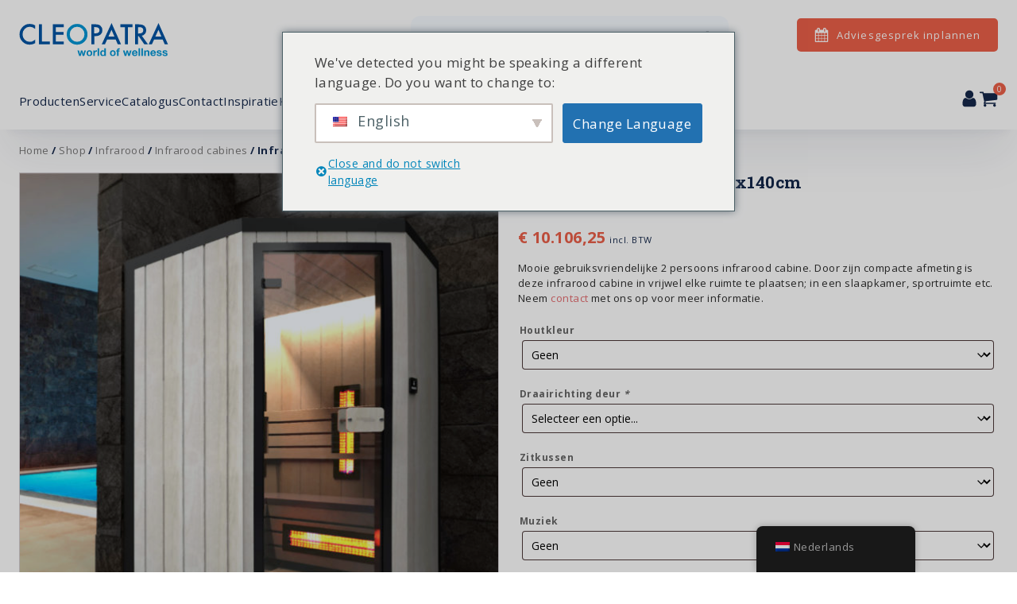

--- FILE ---
content_type: text/html; charset=UTF-8
request_url: https://cleopatra.nl/shop/cleo-ir-cabine-model-200-kopie/
body_size: 31622
content:
<!DOCTYPE html>
<html lang="nl-NL" prefix="og: https://ogp.me/ns#" >
<head>
<meta charset="UTF-8">
<meta name="viewport" content="width=device-width, initial-scale=1.0">
<!-- WP_HEAD() START -->
<link rel="preload" as="style" href="https://fonts.googleapis.com/css?family=Open+Sans:100,200,300,400,500,600,700,800,900|Roboto+Slab:100,200,300,400,500,600,700,800,900" >
<link rel="stylesheet" href="https://fonts.googleapis.com/css?family=Open+Sans:100,200,300,400,500,600,700,800,900|Roboto+Slab:100,200,300,400,500,600,700,800,900">

            <script data-no-defer="1" data-ezscrex="false" data-cfasync="false" data-pagespeed-no-defer data-cookieconsent="ignore">
                var ctPublicFunctions = {"_ajax_nonce":"53a31fecde","_rest_nonce":"bdbff4aaba","_ajax_url":"\/wp-admin\/admin-ajax.php","_rest_url":"https:\/\/cleopatra.nl\/wp-json\/","data__cookies_type":"none","data__ajax_type":"rest","data__bot_detector_enabled":"1","data__frontend_data_log_enabled":1,"cookiePrefix":"","wprocket_detected":false,"host_url":"cleopatra.nl","text__ee_click_to_select":"Klik om de hele gegevens te selecteren","text__ee_original_email":"De volledige tekst is","text__ee_got_it":"Duidelijk","text__ee_blocked":"Geblokkeerd","text__ee_cannot_connect":"Kan geen verbinding maken","text__ee_cannot_decode":"Kan e-mail niet decoderen. Onbekende reden","text__ee_email_decoder":"Cleantalk e-mail decoder","text__ee_wait_for_decoding":"De magie is onderweg!","text__ee_decoding_process":"Wacht een paar seconden terwijl we de contactgegevens decoderen."}
            </script>
        
            <script data-no-defer="1" data-ezscrex="false" data-cfasync="false" data-pagespeed-no-defer data-cookieconsent="ignore">
                var ctPublic = {"_ajax_nonce":"53a31fecde","settings__forms__check_internal":"0","settings__forms__check_external":"0","settings__forms__force_protection":"0","settings__forms__search_test":"1","settings__forms__wc_add_to_cart":"0","settings__data__bot_detector_enabled":"1","settings__sfw__anti_crawler":0,"blog_home":"https:\/\/cleopatra.nl\/","pixel__setting":"3","pixel__enabled":true,"pixel__url":null,"data__email_check_before_post":"1","data__email_check_exist_post":"0","data__cookies_type":"none","data__key_is_ok":true,"data__visible_fields_required":true,"wl_brandname":"Anti-Spam by CleanTalk","wl_brandname_short":"CleanTalk","ct_checkjs_key":"90e93441c6e2ff35b1dccf13f4c94cfcbfd85fc0f23783afd1310632ddaf9c76","emailEncoderPassKey":"9eae2cc436eff2716454d9018628d7a5","bot_detector_forms_excluded":"W10=","advancedCacheExists":false,"varnishCacheExists":false,"wc_ajax_add_to_cart":true}
            </script>
        
<!-- Google Tag Manager for WordPress by gtm4wp.com -->
<script data-cfasync="false" data-pagespeed-no-defer>
	var gtm4wp_datalayer_name = "dataLayer";
	var dataLayer = dataLayer || [];
	const gtm4wp_use_sku_instead = 0;
	const gtm4wp_currency = 'EUR';
	const gtm4wp_product_per_impression = 10;
	const gtm4wp_clear_ecommerce = false;
	const gtm4wp_datalayer_max_timeout = 2000;
</script>
<!-- End Google Tag Manager for WordPress by gtm4wp.com -->
<!-- Search Engine Optimization door Rank Math - https://rankmath.com/ -->
<title>Infrarood cabine 140 | 140x140cm - Cleopatra</title>
<meta name="description" content="Mooie gebruiksvriendelijke 2 persoons infrarood cabine. Door zijn compacte afmeting is deze infrarood cabine in vrijwel elke ruimte te plaatsen; in een slaapkamer, sportruimte etc. Neem contact met ons op voor meer informatie."/>
<meta name="robots" content="follow, index, max-snippet:-1, max-video-preview:-1, max-image-preview:large"/>
<link rel="canonical" href="https://cleopatra.nl/shop/cleo-ir-cabine-model-200-kopie/" />
<meta property="og:locale" content="nl_NL" />
<meta property="og:type" content="product" />
<meta property="og:title" content="Infrarood cabine 140 | 140x140cm - Cleopatra" />
<meta property="og:description" content="Mooie gebruiksvriendelijke 2 persoons infrarood cabine. Door zijn compacte afmeting is deze infrarood cabine in vrijwel elke ruimte te plaatsen; in een slaapkamer, sportruimte etc. Neem contact met ons op voor meer informatie." />
<meta property="og:url" content="https://cleopatra.nl/shop/cleo-ir-cabine-model-200-kopie/" />
<meta property="og:site_name" content="Cleopatra" />
<meta property="og:updated_time" content="2025-01-02T11:29:25+01:00" />
<meta property="og:image" content="https://cleopatra.nl/wp-content/uploads/model-140-1024x1024.jpg" />
<meta property="og:image:secure_url" content="https://cleopatra.nl/wp-content/uploads/model-140-1024x1024.jpg" />
<meta property="og:image:width" content="1024" />
<meta property="og:image:height" content="1024" />
<meta property="og:image:alt" content="Cleo IR Cabine Model 140 C" />
<meta property="og:image:type" content="image/jpeg" />
<meta property="product:price:amount" content="10106.25" />
<meta property="product:price:currency" content="EUR" />
<meta property="product:availability" content="instock" />
<meta name="twitter:card" content="summary_large_image" />
<meta name="twitter:title" content="Infrarood cabine 140 | 140x140cm - Cleopatra" />
<meta name="twitter:description" content="Mooie gebruiksvriendelijke 2 persoons infrarood cabine. Door zijn compacte afmeting is deze infrarood cabine in vrijwel elke ruimte te plaatsen; in een slaapkamer, sportruimte etc. Neem contact met ons op voor meer informatie." />
<meta name="twitter:image" content="https://cleopatra.nl/wp-content/uploads/model-140-1024x1024.jpg" />
<meta name="twitter:label1" content="Prijs" />
<meta name="twitter:data1" content="€ 10.106,25" />
<meta name="twitter:label2" content="Beschikbaarheid" />
<meta name="twitter:data2" content="Beschikbaar via nabestelling" />
<script type="application/ld+json" class="rank-math-schema">{"@context":"https://schema.org","@graph":[{"@type":"Place","@id":"https://cleopatra.nl/#place","address":{"@type":"PostalAddress","streetAddress":"Oostzijde 295","addressLocality":"Zaandam","postalCode":"1508 EN","addressCountry":"Netherlands"}},{"@type":["Store","Organization"],"@id":"https://cleopatra.nl/#organization","name":"Cleopatra","url":"https://cleopatra.nl","email":"info@cleopatra.nl","address":{"@type":"PostalAddress","streetAddress":"Oostzijde 295","addressLocality":"Zaandam","postalCode":"1508 EN","addressCountry":"Netherlands"},"logo":{"@type":"ImageObject","@id":"https://cleopatra.nl/#logo","url":"https://cleopatra.nl/wp-content/uploads/2020/06/Cleopatra.Logo_.WOW_.CMYK-01-1.png","contentUrl":"https://cleopatra.nl/wp-content/uploads/2020/06/Cleopatra.Logo_.WOW_.CMYK-01-1.png","caption":"Cleopatra","inLanguage":"nl-NL"},"openingHours":["Monday,Tuesday,Wednesday,Thursday,Friday 09:00-17:00","Saturday 10:00-16:00"],"location":{"@id":"https://cleopatra.nl/#place"},"image":{"@id":"https://cleopatra.nl/#logo"},"telephone":"+31 75 647 82 00"},{"@type":"WebSite","@id":"https://cleopatra.nl/#website","url":"https://cleopatra.nl","name":"Cleopatra","publisher":{"@id":"https://cleopatra.nl/#organization"},"inLanguage":"nl-NL"},{"@type":"ImageObject","@id":"https://cleopatra.nl/wp-content/uploads/model-140-scaled.jpg","url":"https://cleopatra.nl/wp-content/uploads/model-140-scaled.jpg","width":"2560","height":"2560","caption":"Cleo IR Cabine Model 140 C","inLanguage":"nl-NL"},{"@type":"ItemPage","@id":"https://cleopatra.nl/shop/cleo-ir-cabine-model-200-kopie/#webpage","url":"https://cleopatra.nl/shop/cleo-ir-cabine-model-200-kopie/","name":"Infrarood cabine 140 | 140x140cm - Cleopatra","datePublished":"2022-05-18T15:39:05+02:00","dateModified":"2025-01-02T11:29:25+01:00","isPartOf":{"@id":"https://cleopatra.nl/#website"},"primaryImageOfPage":{"@id":"https://cleopatra.nl/wp-content/uploads/model-140-scaled.jpg"},"inLanguage":"nl-NL"},{"@type":"Product","name":"Infrarood cabine 140 | 140x140cm - Cleopatra","description":"Mooie gebruiksvriendelijke 2 persoons infrarood cabine. Door zijn compacte afmeting is deze infrarood cabine in vrijwel elke ruimte te plaatsen; in een slaapkamer, sportruimte etc. Neem contact met ons op voor meer informatie.","sku":"84001300","category":"Shop","mainEntityOfPage":{"@id":"https://cleopatra.nl/shop/cleo-ir-cabine-model-200-kopie/#webpage"},"image":[{"@type":"ImageObject","url":"https://cleopatra.nl/wp-content/uploads/model-140-scaled.jpg","height":"2560","width":"2560"},{"@type":"ImageObject","url":"https://cleopatra.nl/wp-content/uploads/model-140-ht-scaled.jpg","height":"2560","width":"2560"},{"@type":"ImageObject","url":"https://cleopatra.nl/wp-content/uploads/kleurverlichting-RGB.png","height":"850","width":"850"},{"@type":"ImageObject","url":"https://cleopatra.nl/wp-content/uploads/Bediening-HT-vierkant.jpg","height":"691","width":"691"}],"offers":{"@type":"Offer","price":"10106.25","priceCurrency":"EUR","priceValidUntil":"2027-12-31","availability":"http://schema.org/BackOrder","itemCondition":"NewCondition","url":"https://cleopatra.nl/shop/cleo-ir-cabine-model-200-kopie/","seller":{"@type":"Organization","@id":"https://cleopatra.nl/","name":"Cleopatra","url":"https://cleopatra.nl","logo":"https://cleopatra.nl/wp-content/uploads/2020/06/Cleopatra.Logo_.WOW_.CMYK-01-1.png"},"priceSpecification":{"price":"10106.25","priceCurrency":"EUR","valueAddedTaxIncluded":"true"}},"@id":"https://cleopatra.nl/shop/cleo-ir-cabine-model-200-kopie/#richSnippet"}]}</script>
<!-- /Rank Math WordPress SEO plugin -->

<link rel='dns-prefetch' href='//fd.cleantalk.org' />
<link rel='dns-prefetch' href='//assets.pinterest.com' />
<link rel="alternate" title="oEmbed (JSON)" type="application/json+oembed" href="https://cleopatra.nl/wp-json/oembed/1.0/embed?url=https%3A%2F%2Fcleopatra.nl%2Fshop%2Fcleo-ir-cabine-model-200-kopie%2F" />
<link rel="alternate" title="oEmbed (XML)" type="text/xml+oembed" href="https://cleopatra.nl/wp-json/oembed/1.0/embed?url=https%3A%2F%2Fcleopatra.nl%2Fshop%2Fcleo-ir-cabine-model-200-kopie%2F&#038;format=xml" />
<style id='wp-img-auto-sizes-contain-inline-css' type='text/css'>
img:is([sizes=auto i],[sizes^="auto," i]){contain-intrinsic-size:3000px 1500px}
/*# sourceURL=wp-img-auto-sizes-contain-inline-css */
</style>

<link rel='stylesheet' id='wp-block-library-css' href='https://cleopatra.nl/wp-includes/css/dist/block-library/style.min.css?ver=6.9' type='text/css' media='all' />
<link rel='stylesheet' id='wc-blocks-style-css' href='https://cleopatra.nl/wp-content/plugins/woocommerce/assets/client/blocks/wc-blocks.css?ver=wc-10.4.3' type='text/css' media='all' />
<style id='global-styles-inline-css' type='text/css'>
:root{--wp--preset--aspect-ratio--square: 1;--wp--preset--aspect-ratio--4-3: 4/3;--wp--preset--aspect-ratio--3-4: 3/4;--wp--preset--aspect-ratio--3-2: 3/2;--wp--preset--aspect-ratio--2-3: 2/3;--wp--preset--aspect-ratio--16-9: 16/9;--wp--preset--aspect-ratio--9-16: 9/16;--wp--preset--color--black: #000000;--wp--preset--color--cyan-bluish-gray: #abb8c3;--wp--preset--color--white: #ffffff;--wp--preset--color--pale-pink: #f78da7;--wp--preset--color--vivid-red: #cf2e2e;--wp--preset--color--luminous-vivid-orange: #ff6900;--wp--preset--color--luminous-vivid-amber: #fcb900;--wp--preset--color--light-green-cyan: #7bdcb5;--wp--preset--color--vivid-green-cyan: #00d084;--wp--preset--color--pale-cyan-blue: #8ed1fc;--wp--preset--color--vivid-cyan-blue: #0693e3;--wp--preset--color--vivid-purple: #9b51e0;--wp--preset--gradient--vivid-cyan-blue-to-vivid-purple: linear-gradient(135deg,rgb(6,147,227) 0%,rgb(155,81,224) 100%);--wp--preset--gradient--light-green-cyan-to-vivid-green-cyan: linear-gradient(135deg,rgb(122,220,180) 0%,rgb(0,208,130) 100%);--wp--preset--gradient--luminous-vivid-amber-to-luminous-vivid-orange: linear-gradient(135deg,rgb(252,185,0) 0%,rgb(255,105,0) 100%);--wp--preset--gradient--luminous-vivid-orange-to-vivid-red: linear-gradient(135deg,rgb(255,105,0) 0%,rgb(207,46,46) 100%);--wp--preset--gradient--very-light-gray-to-cyan-bluish-gray: linear-gradient(135deg,rgb(238,238,238) 0%,rgb(169,184,195) 100%);--wp--preset--gradient--cool-to-warm-spectrum: linear-gradient(135deg,rgb(74,234,220) 0%,rgb(151,120,209) 20%,rgb(207,42,186) 40%,rgb(238,44,130) 60%,rgb(251,105,98) 80%,rgb(254,248,76) 100%);--wp--preset--gradient--blush-light-purple: linear-gradient(135deg,rgb(255,206,236) 0%,rgb(152,150,240) 100%);--wp--preset--gradient--blush-bordeaux: linear-gradient(135deg,rgb(254,205,165) 0%,rgb(254,45,45) 50%,rgb(107,0,62) 100%);--wp--preset--gradient--luminous-dusk: linear-gradient(135deg,rgb(255,203,112) 0%,rgb(199,81,192) 50%,rgb(65,88,208) 100%);--wp--preset--gradient--pale-ocean: linear-gradient(135deg,rgb(255,245,203) 0%,rgb(182,227,212) 50%,rgb(51,167,181) 100%);--wp--preset--gradient--electric-grass: linear-gradient(135deg,rgb(202,248,128) 0%,rgb(113,206,126) 100%);--wp--preset--gradient--midnight: linear-gradient(135deg,rgb(2,3,129) 0%,rgb(40,116,252) 100%);--wp--preset--font-size--small: 13px;--wp--preset--font-size--medium: 20px;--wp--preset--font-size--large: 36px;--wp--preset--font-size--x-large: 42px;--wp--preset--spacing--20: 0.44rem;--wp--preset--spacing--30: 0.67rem;--wp--preset--spacing--40: 1rem;--wp--preset--spacing--50: 1.5rem;--wp--preset--spacing--60: 2.25rem;--wp--preset--spacing--70: 3.38rem;--wp--preset--spacing--80: 5.06rem;--wp--preset--shadow--natural: 6px 6px 9px rgba(0, 0, 0, 0.2);--wp--preset--shadow--deep: 12px 12px 50px rgba(0, 0, 0, 0.4);--wp--preset--shadow--sharp: 6px 6px 0px rgba(0, 0, 0, 0.2);--wp--preset--shadow--outlined: 6px 6px 0px -3px rgb(255, 255, 255), 6px 6px rgb(0, 0, 0);--wp--preset--shadow--crisp: 6px 6px 0px rgb(0, 0, 0);}:where(.is-layout-flex){gap: 0.5em;}:where(.is-layout-grid){gap: 0.5em;}body .is-layout-flex{display: flex;}.is-layout-flex{flex-wrap: wrap;align-items: center;}.is-layout-flex > :is(*, div){margin: 0;}body .is-layout-grid{display: grid;}.is-layout-grid > :is(*, div){margin: 0;}:where(.wp-block-columns.is-layout-flex){gap: 2em;}:where(.wp-block-columns.is-layout-grid){gap: 2em;}:where(.wp-block-post-template.is-layout-flex){gap: 1.25em;}:where(.wp-block-post-template.is-layout-grid){gap: 1.25em;}.has-black-color{color: var(--wp--preset--color--black) !important;}.has-cyan-bluish-gray-color{color: var(--wp--preset--color--cyan-bluish-gray) !important;}.has-white-color{color: var(--wp--preset--color--white) !important;}.has-pale-pink-color{color: var(--wp--preset--color--pale-pink) !important;}.has-vivid-red-color{color: var(--wp--preset--color--vivid-red) !important;}.has-luminous-vivid-orange-color{color: var(--wp--preset--color--luminous-vivid-orange) !important;}.has-luminous-vivid-amber-color{color: var(--wp--preset--color--luminous-vivid-amber) !important;}.has-light-green-cyan-color{color: var(--wp--preset--color--light-green-cyan) !important;}.has-vivid-green-cyan-color{color: var(--wp--preset--color--vivid-green-cyan) !important;}.has-pale-cyan-blue-color{color: var(--wp--preset--color--pale-cyan-blue) !important;}.has-vivid-cyan-blue-color{color: var(--wp--preset--color--vivid-cyan-blue) !important;}.has-vivid-purple-color{color: var(--wp--preset--color--vivid-purple) !important;}.has-black-background-color{background-color: var(--wp--preset--color--black) !important;}.has-cyan-bluish-gray-background-color{background-color: var(--wp--preset--color--cyan-bluish-gray) !important;}.has-white-background-color{background-color: var(--wp--preset--color--white) !important;}.has-pale-pink-background-color{background-color: var(--wp--preset--color--pale-pink) !important;}.has-vivid-red-background-color{background-color: var(--wp--preset--color--vivid-red) !important;}.has-luminous-vivid-orange-background-color{background-color: var(--wp--preset--color--luminous-vivid-orange) !important;}.has-luminous-vivid-amber-background-color{background-color: var(--wp--preset--color--luminous-vivid-amber) !important;}.has-light-green-cyan-background-color{background-color: var(--wp--preset--color--light-green-cyan) !important;}.has-vivid-green-cyan-background-color{background-color: var(--wp--preset--color--vivid-green-cyan) !important;}.has-pale-cyan-blue-background-color{background-color: var(--wp--preset--color--pale-cyan-blue) !important;}.has-vivid-cyan-blue-background-color{background-color: var(--wp--preset--color--vivid-cyan-blue) !important;}.has-vivid-purple-background-color{background-color: var(--wp--preset--color--vivid-purple) !important;}.has-black-border-color{border-color: var(--wp--preset--color--black) !important;}.has-cyan-bluish-gray-border-color{border-color: var(--wp--preset--color--cyan-bluish-gray) !important;}.has-white-border-color{border-color: var(--wp--preset--color--white) !important;}.has-pale-pink-border-color{border-color: var(--wp--preset--color--pale-pink) !important;}.has-vivid-red-border-color{border-color: var(--wp--preset--color--vivid-red) !important;}.has-luminous-vivid-orange-border-color{border-color: var(--wp--preset--color--luminous-vivid-orange) !important;}.has-luminous-vivid-amber-border-color{border-color: var(--wp--preset--color--luminous-vivid-amber) !important;}.has-light-green-cyan-border-color{border-color: var(--wp--preset--color--light-green-cyan) !important;}.has-vivid-green-cyan-border-color{border-color: var(--wp--preset--color--vivid-green-cyan) !important;}.has-pale-cyan-blue-border-color{border-color: var(--wp--preset--color--pale-cyan-blue) !important;}.has-vivid-cyan-blue-border-color{border-color: var(--wp--preset--color--vivid-cyan-blue) !important;}.has-vivid-purple-border-color{border-color: var(--wp--preset--color--vivid-purple) !important;}.has-vivid-cyan-blue-to-vivid-purple-gradient-background{background: var(--wp--preset--gradient--vivid-cyan-blue-to-vivid-purple) !important;}.has-light-green-cyan-to-vivid-green-cyan-gradient-background{background: var(--wp--preset--gradient--light-green-cyan-to-vivid-green-cyan) !important;}.has-luminous-vivid-amber-to-luminous-vivid-orange-gradient-background{background: var(--wp--preset--gradient--luminous-vivid-amber-to-luminous-vivid-orange) !important;}.has-luminous-vivid-orange-to-vivid-red-gradient-background{background: var(--wp--preset--gradient--luminous-vivid-orange-to-vivid-red) !important;}.has-very-light-gray-to-cyan-bluish-gray-gradient-background{background: var(--wp--preset--gradient--very-light-gray-to-cyan-bluish-gray) !important;}.has-cool-to-warm-spectrum-gradient-background{background: var(--wp--preset--gradient--cool-to-warm-spectrum) !important;}.has-blush-light-purple-gradient-background{background: var(--wp--preset--gradient--blush-light-purple) !important;}.has-blush-bordeaux-gradient-background{background: var(--wp--preset--gradient--blush-bordeaux) !important;}.has-luminous-dusk-gradient-background{background: var(--wp--preset--gradient--luminous-dusk) !important;}.has-pale-ocean-gradient-background{background: var(--wp--preset--gradient--pale-ocean) !important;}.has-electric-grass-gradient-background{background: var(--wp--preset--gradient--electric-grass) !important;}.has-midnight-gradient-background{background: var(--wp--preset--gradient--midnight) !important;}.has-small-font-size{font-size: var(--wp--preset--font-size--small) !important;}.has-medium-font-size{font-size: var(--wp--preset--font-size--medium) !important;}.has-large-font-size{font-size: var(--wp--preset--font-size--large) !important;}.has-x-large-font-size{font-size: var(--wp--preset--font-size--x-large) !important;}
/*# sourceURL=global-styles-inline-css */
</style>

<style id='classic-theme-styles-inline-css' type='text/css'>
/*! This file is auto-generated */
.wp-block-button__link{color:#fff;background-color:#32373c;border-radius:9999px;box-shadow:none;text-decoration:none;padding:calc(.667em + 2px) calc(1.333em + 2px);font-size:1.125em}.wp-block-file__button{background:#32373c;color:#fff;text-decoration:none}
/*# sourceURL=/wp-includes/css/classic-themes.min.css */
</style>
<link rel='stylesheet' id='automaticcss-core-css' href='https://cleopatra.nl/wp-content/uploads/automatic-css/automatic.css?ver=1680510362' type='text/css' media='all' />
<link rel='stylesheet' id='cleantalk-public-css-css' href='https://cleopatra.nl/wp-content/plugins/cleantalk-spam-protect/css/cleantalk-public.min.css?ver=6.70.1_1767605902' type='text/css' media='all' />
<link rel='stylesheet' id='cleantalk-email-decoder-css-css' href='https://cleopatra.nl/wp-content/plugins/cleantalk-spam-protect/css/cleantalk-email-decoder.min.css?ver=6.70.1_1767605902' type='text/css' media='all' />
<link rel='stylesheet' id='oxygen-css' href='https://cleopatra.nl/wp-content/plugins/oxygen/component-framework/oxygen.css?ver=4.9.5' type='text/css' media='all' />
<link rel='stylesheet' id='photoswipe-css' href='https://cleopatra.nl/wp-content/plugins/woocommerce/assets/css/photoswipe/photoswipe.min.css?ver=10.4.3' type='text/css' media='all' />
<link rel='stylesheet' id='photoswipe-default-skin-css' href='https://cleopatra.nl/wp-content/plugins/woocommerce/assets/css/photoswipe/default-skin/default-skin.min.css?ver=10.4.3' type='text/css' media='all' />
<link rel='stylesheet' id='woocommerce-layout-css' href='https://cleopatra.nl/wp-content/plugins/woocommerce/assets/css/woocommerce-layout.css?ver=10.4.3' type='text/css' media='all' />
<link rel='stylesheet' id='woocommerce-smallscreen-css' href='https://cleopatra.nl/wp-content/plugins/woocommerce/assets/css/woocommerce-smallscreen.css?ver=10.4.3' type='text/css' media='only screen and (max-width: 768px)' />
<link rel='stylesheet' id='woocommerce-general-css' href='https://cleopatra.nl/wp-content/plugins/woocommerce/assets/css/woocommerce.css?ver=10.4.3' type='text/css' media='all' />
<style id='woocommerce-inline-inline-css' type='text/css'>
.woocommerce form .form-row .required { visibility: visible; }
/*# sourceURL=woocommerce-inline-inline-css */
</style>
<style id='wpgb-head-inline-css' type='text/css'>
.wp-grid-builder:not(.wpgb-template),.wpgb-facet{opacity:0.01}.wpgb-facet fieldset{margin:0;padding:0;border:none;outline:none;box-shadow:none}.wpgb-facet fieldset:last-child{margin-bottom:40px;}.wpgb-facet fieldset legend.wpgb-sr-only{height:1px;width:1px}
/*# sourceURL=wpgb-head-inline-css */
</style>
<link rel='stylesheet' id='trp-floater-language-switcher-style-css' href='https://cleopatra.nl/wp-content/plugins/translatepress-multilingual/assets/css/trp-floater-language-switcher.css?ver=3.0.7' type='text/css' media='all' />
<link rel='stylesheet' id='trp-language-switcher-style-css' href='https://cleopatra.nl/wp-content/plugins/translatepress-multilingual/assets/css/trp-language-switcher.css?ver=3.0.7' type='text/css' media='all' />
<link rel='stylesheet' id='trp-popup-style-css' href='https://cleopatra.nl/wp-content/plugins/translatepress-developer/add-ons-pro/automatic-language-detection/assets/css/trp-popup.css?ver=6.9' type='text/css' media='all' />
<link rel='stylesheet' id='dashicons-css' href='https://cleopatra.nl/wp-includes/css/dashicons.min.css?ver=6.9' type='text/css' media='all' />
<link rel='stylesheet' id='woocommerce-addons-css-css' href='https://cleopatra.nl/wp-content/plugins/woocommerce-product-addons/assets/css/frontend.css?ver=4.9.0' type='text/css' media='all' />
<link rel='stylesheet' id='pinterest-for-woocommerce-pins-css' href='//cleopatra.nl/wp-content/plugins/pinterest-for-woocommerce/assets/css/frontend/pinterest-for-woocommerce-pins.min.css?ver=1.4.23' type='text/css' media='all' />
<script type="text/javascript" src="https://cleopatra.nl/wp-content/plugins/cleantalk-spam-protect/js/apbct-public-bundle.min.js?ver=6.70.1_1767605902" id="apbct-public-bundle.min-js-js"></script>
<script type="text/javascript" src="https://fd.cleantalk.org/ct-bot-detector-wrapper.js?ver=6.70.1" id="ct_bot_detector-js" defer="defer" data-wp-strategy="defer"></script>
<script type="text/javascript" src="https://cleopatra.nl/wp-includes/js/jquery/jquery.min.js?ver=3.7.1" id="jquery-core-js"></script>
<script type="text/javascript" src="https://cleopatra.nl/wp-content/plugins/woocommerce/assets/js/jquery-blockui/jquery.blockUI.min.js?ver=2.7.0-wc.10.4.3" id="wc-jquery-blockui-js" defer="defer" data-wp-strategy="defer"></script>
<script type="text/javascript" id="wc-add-to-cart-js-extra">
/* <![CDATA[ */
var wc_add_to_cart_params = {"ajax_url":"/wp-admin/admin-ajax.php","wc_ajax_url":"/?wc-ajax=%%endpoint%%","i18n_view_cart":"Bekijk winkelwagen","cart_url":"https://cleopatra.nl/cart/","is_cart":"","cart_redirect_after_add":"no"};
//# sourceURL=wc-add-to-cart-js-extra
/* ]]> */
</script>
<script type="text/javascript" src="https://cleopatra.nl/wp-content/plugins/woocommerce/assets/js/frontend/add-to-cart.min.js?ver=10.4.3" id="wc-add-to-cart-js" defer="defer" data-wp-strategy="defer"></script>
<script type="text/javascript" src="https://cleopatra.nl/wp-content/plugins/woocommerce/assets/js/zoom/jquery.zoom.min.js?ver=1.7.21-wc.10.4.3" id="wc-zoom-js" defer="defer" data-wp-strategy="defer"></script>
<script type="text/javascript" src="https://cleopatra.nl/wp-content/plugins/woocommerce/assets/js/flexslider/jquery.flexslider.min.js?ver=2.7.2-wc.10.4.3" id="wc-flexslider-js" defer="defer" data-wp-strategy="defer"></script>
<script type="text/javascript" src="https://cleopatra.nl/wp-content/plugins/woocommerce/assets/js/photoswipe/photoswipe.min.js?ver=4.1.1-wc.10.4.3" id="wc-photoswipe-js" defer="defer" data-wp-strategy="defer"></script>
<script type="text/javascript" src="https://cleopatra.nl/wp-content/plugins/woocommerce/assets/js/photoswipe/photoswipe-ui-default.min.js?ver=4.1.1-wc.10.4.3" id="wc-photoswipe-ui-default-js" defer="defer" data-wp-strategy="defer"></script>
<script type="text/javascript" id="wc-single-product-js-extra">
/* <![CDATA[ */
var wc_single_product_params = {"i18n_required_rating_text":"Selecteer een waardering","i18n_rating_options":["1 van 5 sterren","2 van 5 sterren","3 van 5 sterren","4 van 5 sterren","5 van 5 sterren"],"i18n_product_gallery_trigger_text":"Afbeeldinggalerij in volledig scherm bekijken","review_rating_required":"yes","flexslider":{"rtl":false,"animation":"slide","smoothHeight":true,"directionNav":false,"controlNav":"thumbnails","slideshow":false,"animationSpeed":500,"animationLoop":false,"allowOneSlide":false,"touch":false},"zoom_enabled":"","zoom_options":[],"photoswipe_enabled":"1","photoswipe_options":{"shareEl":false,"closeOnScroll":false,"history":false,"hideAnimationDuration":0,"showAnimationDuration":0},"flexslider_enabled":"1"};
//# sourceURL=wc-single-product-js-extra
/* ]]> */
</script>
<script type="text/javascript" src="https://cleopatra.nl/wp-content/plugins/woocommerce/assets/js/frontend/single-product.min.js?ver=10.4.3" id="wc-single-product-js" defer="defer" data-wp-strategy="defer"></script>
<script type="text/javascript" src="https://cleopatra.nl/wp-content/plugins/woocommerce/assets/js/js-cookie/js.cookie.min.js?ver=2.1.4-wc.10.4.3" id="wc-js-cookie-js" defer="defer" data-wp-strategy="defer"></script>
<script type="text/javascript" id="woocommerce-js-extra">
/* <![CDATA[ */
var woocommerce_params = {"ajax_url":"/wp-admin/admin-ajax.php","wc_ajax_url":"/?wc-ajax=%%endpoint%%","i18n_password_show":"Wachtwoord tonen","i18n_password_hide":"Wachtwoord verbergen"};
//# sourceURL=woocommerce-js-extra
/* ]]> */
</script>
<script type="text/javascript" src="https://cleopatra.nl/wp-content/plugins/woocommerce/assets/js/frontend/woocommerce.min.js?ver=10.4.3" id="woocommerce-js" defer="defer" data-wp-strategy="defer"></script>
<script type="text/javascript" src="https://cleopatra.nl/wp-content/plugins/translatepress-multilingual/assets/js/trp-frontend-compatibility.js?ver=3.0.7" id="trp-frontend-compatibility-js"></script>
<script type="text/javascript" id="trp-language-cookie-js-extra">
/* <![CDATA[ */
var trp_language_cookie_data = {"abs_home":"https://cleopatra.nl","url_slugs":{"nl_NL":"nl_nl","en_US":"en","fr_FR":"fr","de_DE":"de","pl_PL":"pl"},"cookie_name":"trp_language","cookie_age":"30","cookie_path":"/","default_language":"nl_NL","publish_languages":["nl_NL","en_US","fr_FR","de_DE","pl_PL"],"trp_ald_ajax_url":"https://cleopatra.nl/wp-content/plugins/translatepress-developer/add-ons-pro/automatic-language-detection/includes/trp-ald-ajax.php","detection_method":"ip-browser","popup_option":"popup","popup_type":"normal_popup","popup_textarea":"We've detected you might be speaking a different language. Do you want to change to:","popup_textarea_change_button":"Change Language","popup_textarea_close_button":"Close and do not switch language","iso_codes":{"nl_NL":"nl","en_US":"en","fr_FR":"fr","de_DE":"de","pl_PL":"pl"},"language_urls":{"nl_NL":"https://cleopatra.nl/shop/cleo-ir-cabine-model-200-kopie/","en_US":"https://cleopatra.nl/en/shop/cleo-ir-cabine-model-200-kopie/","fr_FR":"https://cleopatra.nl/fr/shop/cleo-ir-cabine-model-200-kopie/","de_DE":"https://cleopatra.nl/de/shop/cleo-ir-cabine-model-200-kopie/","pl_PL":"https://cleopatra.nl/pl/shop/cleo-ir-cabine-model-200-kopie/"},"english_name":{"nl_NL":"Nederlands","en_US":"English","fr_FR":"Fran\u00e7ais","de_DE":"Deutsch","pl_PL":"Polski"},"is_iphone_user_check":""};
//# sourceURL=trp-language-cookie-js-extra
/* ]]> */
</script>
<script type="text/javascript" src="https://cleopatra.nl/wp-content/plugins/translatepress-developer/add-ons-pro/automatic-language-detection/assets/js/trp-language-cookie.js?ver=1.1.1" id="trp-language-cookie-js"></script>
<script type="text/javascript" src="https://cleopatra.nl/wp-content/plugins/woocommerce/assets/js/dompurify/purify.min.js?ver=10.4.3" id="wc-dompurify-js" defer="defer" data-wp-strategy="defer"></script>
<script type="text/javascript" src="https://cleopatra.nl/wp-content/plugins/woocommerce/assets/js/jquery-tiptip/jquery.tipTip.min.js?ver=10.4.3" id="wc-jquery-tiptip-js" defer="defer" data-wp-strategy="defer"></script>
<link rel="https://api.w.org/" href="https://cleopatra.nl/wp-json/" /><link rel="alternate" title="JSON" type="application/json" href="https://cleopatra.nl/wp-json/wp/v2/product/3966" /><link rel="EditURI" type="application/rsd+xml" title="RSD" href="https://cleopatra.nl/xmlrpc.php?rsd" />
<meta name="generator" content="WordPress 6.9" />
<link rel='shortlink' href='https://cleopatra.nl/?p=3966' />
     <script id="usercentrics-cmp" src="https://web.cmp.usercentrics.eu/ui/loader.js" data-settings-id="fFQbv06R0xm66l" async></script>
  <style type='text/css'  class='wpcb2-inline-style'>
body{letter-spacing:.03em}.oxy-nav-menu-list>.menu-item:first-child a{padding-left:0!important}.sub-menu{padding-left:12px!important}.sub-menu a{font-size:11px}#_nav_menu-36-5865 .sub-menu a{padding-left:20px!important}#_nav_menu-210-28 .oxy-nav-menu-list>.menu-item:first-child a{padding-left:10px!important}#_nav_menu-210-28 .oxy-nav-menu-list{flex-direction:column}#_nav_menu-210-28 .sub-menu a{font-size:13px}#_nav_menu-210-28 .menu-item .sub-menu{padding:0;flex-direction:column;white-space:nowrap;transition-timing-function:ease-in-out;transition-property:display;visibility:visible;opacity:1;position:relative;top:100%;display:none;margin-left:20px}.toggled-arrow>a::after{transform:rotate(315deg)!important}@media only screen and (max-width:992px) and (min-width:480px){.footer-contact{grid-row:1;grid-column:2}}.flyout-list__selector.active + .flyout-submenu{display:block;position:absolute;right:0}.flyout{background:var(--primary-ultra-light)}.flyout-list li{padding:var(--space-xs);font-size:var(--text-m);color:var(--primary);font-weight:500;width:100%;cursor:pointer}.flyout-list li.has-submenu{display:flex;flex-direction:row;justify-content:space-between;align-items:center}.flyout-list li.has-submenu::after{content:url(/wp-content/uploads/caret-right-solid.svg);font-family:"Font Awesome 5 Free";font-weight:900;font-size:18px;width:max-content}.flyout-list li:hover{background:var(--primary-light)}.second-grid-item{padding-inline:var(--space-m);gap:var(--space-m);height:100%}.second-grid-item.active{display:grid!important;grid-template-columns:1fr 1fr 1fr;width:100%!important}.second-grid-item h3{margin-bottom:16px}.second-grid-item ul{gap:var(--space-xs);height:100%}
</style><noscript><style>.wp-grid-builder .wpgb-card.wpgb-card-hidden .wpgb-card-wrapper{opacity:1!important;visibility:visible!important;transform:none!important}.wpgb-facet {opacity:1!important;pointer-events:auto!important}.wpgb-facet *:not(.wpgb-pagination-facet){display:none}</style></noscript><link rel="alternate" hreflang="nl-NL" href="https://cleopatra.nl/shop/cleo-ir-cabine-model-200-kopie/"/>
<link rel="alternate" hreflang="en-US" href="https://cleopatra.nl/en/shop/cleo-ir-cabine-model-200-kopie/"/>
<link rel="alternate" hreflang="fr-FR" href="https://cleopatra.nl/fr/shop/cleo-ir-cabine-model-200-kopie/"/>
<link rel="alternate" hreflang="de-DE" href="https://cleopatra.nl/de/shop/cleo-ir-cabine-model-200-kopie/"/>
<link rel="alternate" hreflang="pl-PL" href="https://cleopatra.nl/pl/shop/cleo-ir-cabine-model-200-kopie/"/>
<link rel="alternate" hreflang="nl" href="https://cleopatra.nl/shop/cleo-ir-cabine-model-200-kopie/"/>
<link rel="alternate" hreflang="en" href="https://cleopatra.nl/en/shop/cleo-ir-cabine-model-200-kopie/"/>
<link rel="alternate" hreflang="fr" href="https://cleopatra.nl/fr/shop/cleo-ir-cabine-model-200-kopie/"/>
<link rel="alternate" hreflang="de" href="https://cleopatra.nl/de/shop/cleo-ir-cabine-model-200-kopie/"/>
<link rel="alternate" hreflang="pl" href="https://cleopatra.nl/pl/shop/cleo-ir-cabine-model-200-kopie/"/>

<!-- Google Tag Manager for WordPress by gtm4wp.com -->
<!-- GTM Container placement set to automatic -->
<script data-cfasync="false" data-pagespeed-no-defer type="text/javascript">
	var dataLayer_content = {"pagePostType":"product","pagePostType2":"single-product","pagePostAuthor":"Niels","customerTotalOrders":0,"customerTotalOrderValue":0,"customerFirstName":"","customerLastName":"","customerBillingFirstName":"","customerBillingLastName":"","customerBillingCompany":"","customerBillingAddress1":"","customerBillingAddress2":"","customerBillingCity":"","customerBillingState":"","customerBillingPostcode":"","customerBillingCountry":"","customerBillingEmail":"","customerBillingEmailHash":"","customerBillingPhone":"","customerShippingFirstName":"","customerShippingLastName":"","customerShippingCompany":"","customerShippingAddress1":"","customerShippingAddress2":"","customerShippingCity":"","customerShippingState":"","customerShippingPostcode":"","customerShippingCountry":"","cartContent":{"totals":{"applied_coupons":[],"discount_total":0,"subtotal":0,"total":0},"items":[]},"productRatingCounts":[],"productAverageRating":0,"productReviewCount":0,"productType":"simple","productIsVariable":0};
	dataLayer.push( dataLayer_content );
</script>
<script data-cfasync="false" data-pagespeed-no-defer type="text/javascript">
(function(w,d,s,l,i){w[l]=w[l]||[];w[l].push({'gtm.start':
new Date().getTime(),event:'gtm.js'});var f=d.getElementsByTagName(s)[0],
j=d.createElement(s),dl=l!='dataLayer'?'&l='+l:'';j.async=true;j.src=
'//www.googletagmanager.com/gtm.js?id='+i+dl;f.parentNode.insertBefore(j,f);
})(window,document,'script','dataLayer','GTM-KRJGDJ7');
</script>
<!-- End Google Tag Manager for WordPress by gtm4wp.com --><meta property="og:url" content="https://cleopatra.nl/shop/cleo-ir-cabine-model-200-kopie/" /><meta property="og:site_name" content="Cleopatra" /><meta property="og:type" content="og:product" /><meta property="og:title" content="Infrarood cabine 140 | 140x140cm" /><meta property="og:image" content="https://cleopatra.nl/wp-content/uploads/model-140-1024x1024.jpg" /><meta property="product:price:currency" content="EUR" /><meta property="product:price:amount" content="10106.25" /><meta property="og:description" content="Mooie gebruiksvriendelijke 2 persoons infrarood cabine. Door zijn compacte afmeting is deze infrarood cabine in vrijwel elke ruimte te plaatsen; in een slaapkamer, sportruimte etc. Neem contact met ons op voor meer informatie." /><meta property="og:availability" content="backorder" /><!-- Google site verification - Google for WooCommerce -->
<meta name="google-site-verification" content="PWlxWjIemlB5AjITXkbmp4n3go1FzOjmZyrZmZByO7M" />
	<noscript><style>.woocommerce-product-gallery{ opacity: 1 !important; }</style></noscript>
	<link rel="icon" href="https://cleopatra.nl/wp-content/uploads/cropped-index-1-32x32.png" sizes="32x32" />
<link rel="icon" href="https://cleopatra.nl/wp-content/uploads/cropped-index-1-192x192.png" sizes="192x192" />
<link rel="apple-touch-icon" href="https://cleopatra.nl/wp-content/uploads/cropped-index-1-180x180.png" />
<meta name="msapplication-TileImage" content="https://cleopatra.nl/wp-content/uploads/cropped-index-1-270x270.png" />
<link rel='stylesheet' id='oxygen-cache-28-css' href='//cleopatra.nl/wp-content/uploads/oxygen/css/28.css?cache=1762166979&#038;ver=6.9' type='text/css' media='all' />
<link rel='stylesheet' id='oxygen-cache-32-css' href='//cleopatra.nl/wp-content/uploads/oxygen/css/32.css?cache=1734531236&#038;ver=6.9' type='text/css' media='all' />
<link rel='stylesheet' id='oxygen-universal-styles-css' href='//cleopatra.nl/wp-content/uploads/oxygen/css/universal.css?cache=1764662168&#038;ver=6.9' type='text/css' media='all' />
<link rel='stylesheet' id='automaticcss-oxygen-css' href='https://cleopatra.nl/wp-content/uploads/automatic-css/automatic-oxygen.css?ver=1680510362' type='text/css' media='all' />
<!-- END OF WP_HEAD() -->
</head>
<body class="wp-singular product-template-default single single-product postid-3966 single-format-standard wp-theme-oxygen-is-not-a-theme  wp-embed-responsive theme-oxygen-is-not-a-theme oxygen-body woocommerce woocommerce-page woocommerce-no-js translatepress-nl_NL" >


<!-- GTM Container placement set to automatic -->
<!-- Google Tag Manager (noscript) -->
				<noscript><iframe src="https://www.googletagmanager.com/ns.html?id=GTM-KRJGDJ7" height="0" width="0" style="display:none;visibility:hidden" aria-hidden="true"></iframe></noscript>
<!-- End Google Tag Manager (noscript) -->


	
<!-- GTM Container placement set to automatic -->
<!-- Google Tag Manager (noscript) -->
<!-- GTM Container placement set to automatic -->
<!-- Google Tag Manager (noscript) -->					<div id="code_block-101-28" class="ct-code-block" ></div><header id="div_block-237-28" class="ct-div-block box-shadow--m" ><section id="section-238-28" class=" ct-section " ><div class="ct-section-inner-wrap"><div id="div_block-239-28" class="ct-div-block" ><a id="link-240-28" class="ct-link" href="/"   ><img  id="image-241-28" alt="Cleo IR Cabine Model 140 C" src="https://cleopatra.nl/wp-content/uploads/logo_2.svg" class="ct-image"/></a></div><div id="div_block-242-28" class="ct-div-block" ><div id="code_block-243-28" class="ct-code-block" ><form id="searchform" method="get" action="https://cleopatra.nl/">
    <input type="text" class="search-field" name="s" placeholder="Ik ben op zoek naar..." value="">
	<button type="submit" class="button-search"><svg version="1.1" xmlns="http://www.w3.org/2000/svg" width="29" height="32" viewBox="0 0 29 32">
<title>search</title>
<path d="M11.88 25.175c2.565 0 4.959-0.847 6.906-2.259l7.323 7.435c0.34 0.345 0.788 0.518 1.251 0.518 1.004 0 1.73-0.784 1.73-1.788 0-0.471-0.154-0.91-0.494-1.255l-7.276-7.403c1.529-2.039 2.441-4.564 2.441-7.309 0-6.635-5.345-12.062-11.88-12.062-6.55 0-11.88 5.427-11.88 12.062s5.33 12.062 11.88 12.062zM11.88 22.571c-5.114 0-9.316-4.282-9.316-9.458s4.202-9.458 9.316-9.458c5.098 0 9.316 4.282 9.316 9.458s-4.218 9.458-9.316 9.458z"></path>
</svg></button>
</form></div></div><a id="link-244-28" class="ct-link btn--accent btn--xs" href="/contact" target="_self"  ><div id="fancy_icon-245-28" class="ct-fancy-icon text--white margin-right--xs" ><svg id="svg-fancy_icon-245-28"><use xlink:href="#FontAwesomeicon-calendar"></use></svg></div><div id="text_block-246-28" class="ct-text-block text--white text--400" >Adviesgesprek inplannen<br></div></a></div></section><section id="section-247-28" class=" ct-section pad-section--xs" ><div class="ct-section-inner-wrap"><nav id="div_block-248-28" class="ct-div-block" ><ul id="div_block-249-28" class="ct-div-block flex--row list--none gap--s-s gap--m-m gap--l" ><li id="div_block-250-28" class="ct-div-block nav-item nav-item__flyout" ><a id="link_text-251-28" class="ct-link-text" href="#" target="_self"  >Producten</a></li><li id="div_block-252-28" class="ct-div-block nav-item" ><a id="link_text-253-28" class="ct-link-text" href="/service" target="_self"  >Service<br></a></li><li id="div_block-495-28" class="ct-div-block nav-item" ><a id="link_text-496-28" class="ct-link-text" href="/brochures" target="_self"  >Catalogus</a></li><li id="div_block-254-28" class="ct-div-block nav-item" ><a id="link_text-255-28" class="ct-link-text" href="/contact" target="_self"  >Contact<br></a></li><li id="div_block-256-28" class="ct-div-block nav-item" ><a id="link_text-257-28" class="ct-link-text" href="/projecten" target="_self"  >Inspiratie</a></li><li id="div_block-553-28" class="ct-div-block nav-item" ><a id="link_text-554-28" class="ct-link-text" href="/kenniscentrum" target="_self"  >Kenniscentrum</a></li><li id="div_block-258-28" class="ct-div-block nav-item" ><a id="link_text-259-28" class="ct-link-text" href="/pro" target="_self"  >Zakelijk</a></li><li id="div_block-497-28" class="ct-div-block nav-item" ><a id="link_text-498-28" class="ct-link-text" href="/shop" target="_self"  >Webshop</a></li><li id="div_block-551-28" class="ct-div-block nav-item" ><a id="link_text-552-28" class="ct-link-text" href="/spare-parts" target="_self"  >Spare parts</a></li></ul></nav><div id="div_block-260-28" class="ct-div-block flex--row gap--xs" ><a id="link-261-28" class="ct-link" href="/my-account" target="_self"  ><div id="fancy_icon-262-28" class="ct-fancy-icon text--primary" ><svg id="svg-fancy_icon-262-28"><use xlink:href="#FontAwesomeicon-user"></use></svg></div></a><a id="link-263-28" class="ct-link" href="http://" target="_self"  >
		<div id="-cart-counter-264-28" class="oxy-cart-counter " ><a class="oxy-cart-counter_link" href="https://cleopatra.nl/cart/" title="Go to Cart"><div tabindex=0 class="oxy-cart-counter_icon_count" data-hover="disable" ><span class="oxy-cart-counter_icon"><svg class="oxy-cart-counter_icon_svg" id="cart-cart-counter-264-28-icon"><use xlink:href="#FontAwesomeicon-shopping-cart"></use></svg></span><span class="oxy-cart-counter_count "><span class="oxy-cart-counter_number"></span></span></div></a></div>

		</a></div></div></section><section id="section-265-28" class=" ct-section flyout pad-section--xs" ><div class="ct-section-inner-wrap"><ul id="div_block-266-28" class="ct-div-block flyout-list list--none" ><li id="div_block-267-28" class="ct-div-block flyout-list__item has-submenu" ><span id="text_block-268-28" class="ct-text-block flyout-list__selector"  data-category="sauna">Sauna's<br></span></li><li id="div_block-269-28" class="ct-div-block flyout-list__item has-submenu" ><span id="text_block-270-28" class="ct-text-block flyout-list__selector"  data-category="infrarood">Infrarood<br></span></li><li id="div_block-271-28" class="ct-div-block flyout-list__item has-submenu" ><span id="text_block-272-28" class="ct-text-block flyout-list__selector"  data-category="stoom">Stoom<br></span></li><li id="div_block-273-28" class="ct-div-block flyout-list__item has-submenu" ><span id="text_block-274-28" class="ct-text-block flyout-list__selector"  data-category="baden">Baden en Whirlpools<br></span></li><li id="div_block-275-28" class="ct-div-block flyout-list__item has-submenu" ><span id="text_block-276-28" class="ct-text-block flyout-list__selector"  data-category="furniture">Spa Furniture<br></span></li><li id="div_block-277-28" class="ct-div-block flyout-list__item has-submenu" ><span id="text_block-278-28" class="ct-text-block flyout-list__selector"  data-category="shower">Wellness Shower<br></span></li><li id="div_block-279-28" class="ct-div-block flyout-list__item has-submenu" ><span id="text_block-280-28" class="ct-text-block flyout-list__selector"  data-category="cold">Cold Wellness<br></span></li><li id="div_block-540-28" class="ct-div-block flyout-list__item has-submenu" ><span id="text_block-541-28" class="ct-text-block flyout-list__selector"  data-category="salt">Salt rooms<br></span></li></ul><div id="div_block-283-28" class="ct-div-block" ><div id="div_block-284-28" class="ct-div-block second-grid-item sauna" ><ul id="div_block-285-28" class="ct-div-block list--none" ><h4 id="headline-286-28" class="ct-headline">Sauna's</h4><li id="div_block-287-28" class="ct-div-block" ><a id="link_text-288-28" class="ct-link-text flyout-submenu__link" href="/saunas/" target="_self"  >Alle Sauna's</a></li><li id="div_block-289-28" class="ct-div-block" ><a id="link_text-290-28" class="ct-link-text flyout-submenu__link" href="/saunas/tanami-line" target="_self"  >Tanami Line</a></li><li id="div_block-291-28" class="ct-div-block" ><a id="link_text-292-28" class="ct-link-text flyout-submenu__link" href="/saunas/club-line" target="_self"  >Club Line</a></li><li id="div_block-293-28" class="ct-div-block" ><a id="link_text-294-28" class="ct-link-text flyout-submenu__link" href="/saunas/serano-line" target="_self"  >Serano Line</a></li><li id="div_block-295-28" class="ct-div-block" ><a id="link_text-296-28" class="ct-link-text flyout-submenu__link" href="/saunas/tanami-exclusive-line/" target="_self"  >Tanami Exclusive Line</a></li><li id="div_block-297-28" class="ct-div-block" ><a id="link_text-298-28" class="ct-link-text flyout-submenu__link" href="/saunas/mimos-line" target="_self"  >Mimos Line</a></li><li id="div_block-299-28" class="ct-div-block" ><a id="link_text-300-28" class="ct-link-text flyout-submenu__link" href="/saunas/nicosina-line" target="_self"  >Nicosina Line</a></li><li id="div_block-301-28" class="ct-div-block" ><a id="link_text-302-28" class="ct-link-text flyout-submenu__link" href="/saunas/kelo-line" target="_self"  >Kelo Line</a></li><li id="div_block-303-28" class="ct-div-block" ><a id="link_text-304-28" class="ct-link-text flyout-submenu__link" href="/saunas/pro-line" target="_self"  >Pro Line</a></li><li id="div_block-305-28" class="ct-div-block" ><a id="link_text-306-28" class="ct-link-text flyout-submenu__link" href="/saunas/massive-line" target="_self"  >Massive Line</a></li><li id="div_block-504-28" class="ct-div-block" ><a id="link_text-505-28" class="ct-link-text flyout-submenu__link" href="/saunas/club-salt-line/" target="_self"  >Club Salt line</a></li></ul><ul id="div_block-307-28" class="ct-div-block list--none" ><h4 id="headline-308-28" class="ct-headline">Sauna configurators</h4><li id="div_block-309-28" class="ct-div-block" ><a id="link_text-310-28" class="ct-link-text flyout-submenu__link" href="/configurator/tanami-basic/" target="_self"  >Tanami Basic Sauna Configurator</a></li><li id="div_block-311-28" class="ct-div-block" ><a id="link_text-312-28" class="ct-link-text flyout-submenu__link" href="/configurator/tanami-exclusive/" target="_self"  >Tanami Exclusive Sauna Configurator</a></li><li id="div_block-313-28" class="ct-div-block" ><a id="link_text-314-28" class="ct-link-text flyout-submenu__link" href="/configurator/club-line/" target="_self"  >Club Line Sauna Configurator</a></li><li id="div_block-315-28" class="ct-div-block" ><a id="link_text-316-28" class="ct-link-text flyout-submenu__link" href="/configurator/serano-line/" target="_self"  >Serano Line Sauna Configurator</a></li><li id="div_block-317-28" class="ct-div-block" ><a id="link_text-318-28" class="ct-link-text flyout-submenu__link" href="/configurator/mimos-line/" target="_self"  >Mimos Line Sauna Configurator</a></li><h4 id="headline-499-28" class="ct-headline margin-top--m">Buitensauna's</h4><li id="div_block-501-28" class="ct-div-block" ><a id="link_text-502-28" class="ct-link-text flyout-submenu__link" href="/buitensaunas/kubus-line/" target="_self"  >Kubus line</a></li><li id="div_block-523-28" class="ct-div-block" ><a id="link_text-524-28" class="ct-link-text flyout-submenu__link" href="/buitensaunas/barrel-sauna/" target="_self"  >Barrel Sauna</a></li></ul><ul id="div_block-319-28" class="ct-div-block list--none" ><h4 id="headline-320-28" class="ct-headline">Sauna techniek</h4><li id="div_block-321-28" class="ct-div-block" ><a id="link_text-322-28" class="ct-link-text flyout-submenu__link" href="/sauna-deluxe-controller" target="_self"  >Sauna Deluxe Controller</a></li><li id="div_block-323-28" class="ct-div-block" ><a id="link_text-324-28" class="ct-link-text flyout-submenu__link" href="/opgietsessie-loyly" target="_self"  >Opgietsessie Löyly</a></li><li id="div_block-325-28" class="ct-div-block" ><a id="link_text-326-28" class="ct-link-text flyout-submenu__link" href="/saunsation/" target="_self"  >Saunasation</a></li><li id="div_block-327-28" class="ct-div-block" ><a id="link_text-328-28" class="ct-link-text flyout-submenu__link" href="/infrarood-stralers/" target="_self"  >Infraroodstralers</a></li><li id="div_block-329-28" class="ct-div-block" ><a id="link_text-330-28" class="ct-link-text flyout-submenu__link" href="/kleurentherapie/" target="_self"  >Kleurentherapie</a></li><li id="div_block-331-28" class="ct-div-block" ><a id="link_text-332-28" class="ct-link-text flyout-submenu__link" href="/sauna-installatie-checklist" target="_self"  >Checklist installatie</a></li></ul></div><div id="div_block-333-28" class="ct-div-block second-grid-item infrarood" ><ul id="div_block-334-28" class="ct-div-block list--none" ><h4 id="headline-335-28" class="ct-headline">Infrarood Sauna's</h4><li id="div_block-336-28" class="ct-div-block" ><a id="link_text-337-28" class="ct-link-text flyout-submenu__link" href="/infrarood-saunas/" target="_self"  >Alle infrarood sauna's</a></li><li id="div_block-338-28" class="ct-div-block" ><a id="link_text-339-28" class="ct-link-text flyout-submenu__link" href="/infrarood-cabines/cleo-ir-cabine-model-100" target="_self"  >Model 100 Infrarood cabine</a></li><li id="div_block-340-28" class="ct-div-block" ><a id="link_text-341-28" class="ct-link-text flyout-submenu__link" href="/infrarood-cabines/cleo-ir-cabine-model-200" target="_self"  >Model 200 Infrarood Cabine</a></li><li id="div_block-342-28" class="ct-div-block" ><a id="link_text-343-28" class="ct-link-text flyout-submenu__link" href="/infrarood-cabines/cleo-ir-cabine-model-140-c" target="_self"  >Model 140 C</a></li><li id="div_block-344-28" class="ct-div-block" ><a id="link_text-345-28" class="ct-link-text flyout-submenu__link" href="/infrarood-saunas/infrarood-loungers" target="_self"  >Infrarood Loungers</a></li><li id="div_block-346-28" class="ct-div-block" ><a id="link_text-347-28" class="ct-link-text flyout-submenu__link" href="/infrarood-saunas/infrarood-banken" target="_self"  >Infrarood Banken</a></li></ul><ul id="div_block-348-28" class="ct-div-block list--none" ><h4 id="headline-349-28" class="ct-headline">Infrarood informatie</h4><li id="div_block-350-28" class="ct-div-block" ><a id="link_text-351-28" class="ct-link-text flyout-submenu__link" href="/infrarood-cabines/infrarood-straling-uitgelegd" target="_self"  >Infraroodstraling uitgelegd</a></li><li id="div_block-352-28" class="ct-div-block" ><a id="link_text-353-28" class="ct-link-text flyout-submenu__link" href="/infrarood-cabines/over-infraroodsaunas" target="_self"  >Over infraroodsauna's</a></li></ul></div><div id="div_block-354-28" class="ct-div-block second-grid-item stoom" ><ul id="div_block-355-28" class="ct-div-block list--none" ><h4 id="headline-356-28" class="ct-headline">Stoombaden</h4><li id="div_block-357-28" class="ct-div-block" ><a id="link_text-358-28" class="ct-link-text flyout-submenu__link" href="/stoombaden/delta-line" target="_self"  >Delta Line</a></li><li id="div_block-359-28" class="ct-div-block" ><a id="link_text-360-28" class="ct-link-text flyout-submenu__link" href="/stoombaden/zeta-line" target="_self"  >Zeta Line</a></li><li id="div_block-361-28" class="ct-div-block" ><a id="link_text-362-28" class="ct-link-text flyout-submenu__link" href="/stoombaden/vogue-line" target="_self"  >Vogue Line</a></li><li id="div_block-363-28" class="ct-div-block" ><a id="link_text-364-28" class="ct-link-text flyout-submenu__link" href="/stoombaden/delta-line-pro" target="_self"  >Delta Line Pro</a></li><li id="div_block-365-28" class="ct-div-block" ><a id="link_text-366-28" class="ct-link-text flyout-submenu__link" href="/configurator/stoombad-visualisator/" target="_self"  >Vogue Line Configurator</a></li></ul><ul id="div_block-367-28" class="ct-div-block list--none" ><h4 id="headline-368-28" class="ct-headline">Modulaire stoom elementen</h4><li id="div_block-369-28" class="ct-div-block" ><a id="link_text-370-28" class="ct-link-text flyout-submenu__link" href="/modulair-stoom/acryl-banken" target="_self"  >Acryl banken</a></li><li id="div_block-371-28" class="ct-div-block" ><a id="link_text-372-28" class="ct-link-text flyout-submenu__link" href="/modulair-stoom/betegelbare-banken" target="_self"  >Betegelbare banken</a></li><li id="div_block-373-28" class="ct-div-block" ><a id="link_text-374-28" class="ct-link-text flyout-submenu__link" href="/modulair-stoom/stoombad-daken" target="_self"  >Stoombad daken</a></li><li id="div_block-375-28" class="ct-div-block" ><a id="link_text-376-28" class="ct-link-text flyout-submenu__link" href="/modulair-stoom/volglas-deuren-vensters" target="_self"  >Volglas deuren &amp; vensters</a></li><li id="div_block-377-28" class="ct-div-block" ><a id="link_text-378-28" class="ct-link-text flyout-submenu__link" href="/modulair-stoom/m1-deuren-vensters" target="_self"  >M1 deuren &amp; vensters</a></li><li id="div_block-379-28" class="ct-div-block" ><a id="link_text-380-28" class="ct-link-text flyout-submenu__link" href="/modulair-stoom/glass-shapes" target="_self"  >Glass shapes</a></li></ul><ul id="div_block-381-28" class="ct-div-block list--none" ><h4 id="headline-382-28" class="ct-headline">Stoomtechniek privé</h4><li id="div_block-383-28" class="ct-div-block" ><a id="link_text-384-28" class="ct-link-text flyout-submenu__link" href="/stoomtechniek/cleo-steam-one" target="_self"  >Steam One</a></li><li id="div_block-385-28" class="ct-div-block" ><a id="link_text-386-28" class="ct-link-text flyout-submenu__link" href="/stoomtechniek/cleo-steam-smart" target="_self"  >Steam Smart</a></li><li id="div_block-387-28" class="ct-div-block" ><a id="link_text-388-28" class="ct-link-text flyout-submenu__link" href="/stoomtechniek/cleo-steam-deluxe" target="_self"  >Steam Deluxe</a></li><li id="div_block-389-28" class="ct-div-block" ><a id="link_text-390-28" class="ct-link-text flyout-submenu__link" href="/stoomtechniek/backwall-steam" target="_self"  >Backwall Steam</a></li><li id="div_block-391-28" class="ct-div-block" ><a id="link_text-392-28" class="ct-link-text flyout-submenu__link" href="/stoomtechniek/backwall-steam-shower" target="_self"  >Backwall Steam &amp; Shower</a></li><li id="div_block-393-28" class="ct-div-block" ><a id="link_text-394-28" class="ct-link-text flyout-submenu__link" href="/stoomtechniek-installatie-checklist" target="_self"  >Stoomtechniek installatie checklist</a></li></ul><ul id="div_block-395-28" class="ct-div-block list--none" ><h4 id="headline-396-28" class="ct-headline">Stoomtechniek professioneel</h4><li id="div_block-397-28" class="ct-div-block" ><a id="link_text-398-28" class="ct-link-text flyout-submenu__link" href="/stoomtechniek-pro/cleo-vital-pro" target="_self"  >Cleo Vital Pro</a></li><li id="div_block-399-28" class="ct-div-block" ><a id="link_text-400-28" class="ct-link-text flyout-submenu__link" href="/stoomtechniek-pro/cleo-elite" target="_self"  >Cleo Elite Pro</a></li><li id="div_block-401-28" class="ct-div-block" ><a id="link_text-402-28" class="ct-link-text flyout-submenu__link" href="/stoomtechniek-pro/cleo-basic" target="_self"  >Cleo Basic</a></li><li id="div_block-403-28" class="ct-div-block" ><a id="link_text-404-28" class="ct-link-text flyout-submenu__link" href="/stoomtechniek-pro/cleo-total" target="_self"  >Cleo Total</a></li><li id="div_block-519-28" class="ct-div-block" ><a id="link_text-520-28" class="ct-link-text flyout-submenu__link" href="/stoomtechniek-pro/ultrasteam" target="_self"  >Ultrasteam Pro</a></li><li id="div_block-521-28" class="ct-div-block" ><a id="link_text-522-28" class="ct-link-text flyout-submenu__link" href="/stoomtechniek-pro/climate-control" target="_self"  >Climate Control</a></li></ul><ul id="div_block-405-28" class="ct-div-block list--none" ><h4 id="headline-406-28" class="ct-headline">Hamams</h4><li id="div_block-407-28" class="ct-div-block" ><a id="link_text-408-28" class="ct-link-text flyout-submenu__link" href="/hamams/apollon-hamam/" target="_self"  >Apollon Hamam</a></li><li id="div_block-409-28" class="ct-div-block" ><a id="link_text-410-28" class="ct-link-text flyout-submenu__link" href="/hamams/thoth-hamam/" target="_self"  >Thoth Hamam</a></li><li id="div_block-411-28" class="ct-div-block" ><a id="link_text-412-28" class="ct-link-text flyout-submenu__link" href="/hamams/hermes-hamam/" target="_self"  >Hermes Hamam</a></li><li id="div_block-413-28" class="ct-div-block" ><a id="link_text-414-28" class="ct-link-text flyout-submenu__link" href="/hamams/elixar-hamam/" target="_self"  >Elixar Hamam</a></li><li id="div_block-415-28" class="ct-div-block" ><a id="link_text-416-28" class="ct-link-text flyout-submenu__link" href="/hamams/osiris-hamam/" target="_self"  >Osiris Hamam<br></a></li></ul><ul id="div_block-507-28" class="ct-div-block list--none" ><h4 id="headline-508-28" class="ct-headline">Overige informatie</h4><li id="div_block-509-28" class="ct-div-block" ><a id="link_text-510-28" class="ct-link-text flyout-submenu__link" href="/stoombaden/energie-besparen" target="_self"  >Energie besparen</a></li><li id="div_block-511-28" class="ct-div-block" ><a id="link_text-512-28" class="ct-link-text flyout-submenu__link" href="/stoombaden/onyx-betaalterminal-telemetrie" target="_self"  >Onyx betaalterminal</a></li><li id="div_block-513-28" class="ct-div-block" ><a id="link_text-514-28" class="ct-link-text flyout-submenu__link" href="/stoombaden/wellness-automation" target="_self"  >Wellness Automation</a></li></ul></div><div id="div_block-417-28" class="ct-div-block second-grid-item baden" ><ul id="div_block-418-28" class="ct-div-block list--none" ><h4 id="headline-419-28" class="ct-headline">Ligbaden</h4><li id="div_block-420-28" class="ct-div-block" ><a id="link_text-421-28" class="ct-link-text flyout-submenu__link" href="/ligbaden/wellpool-line" target="_self"  >Wellpool Line</a></li><li id="div_block-422-28" class="ct-div-block" ><a id="link_text-423-28" class="ct-link-text flyout-submenu__link" href="/ligbaden/premium-line" target="_self"  >Premium Line</a></li><li id="div_block-424-28" class="ct-div-block" ><a id="link_text-425-28" class="ct-link-text flyout-submenu__link" href="/ligbaden/luxus-line" target="_self"  >Luxus Line</a></li><li id="div_block-426-28" class="ct-div-block" ><a id="link_text-427-28" class="ct-link-text flyout-submenu__link" href="/ligbaden/vrijstaande-baden" target="_self"  >Vrijstaande baden</a></li><li id="div_block-428-28" class="ct-div-block" ><a id="link_text-429-28" class="ct-link-text flyout-submenu__link" href="/ligbaden/special-finishes" target="_self"  >Special Finishes</a></li><li id="div_block-430-28" class="ct-div-block" ><a id="link_text-431-28" class="ct-link-text flyout-submenu__link" href="/configurator/special-finishes-visualisator/" target="_self"  >Special Finishes Configurator</a></li><li id="div_block-432-28" class="ct-div-block" ><a id="link_text-433-28" class="ct-link-text flyout-submenu__link" href="/ligbaden/kracht-van-ergonomie" target="_self"  >Kracht van ergonomie</a></li></ul><ul id="div_block-434-28" class="ct-div-block list--none" ><h4 id="headline-435-28" class="ct-headline">Whirlpools</h4><li id="div_block-436-28" class="ct-div-block" ><a id="link_text-437-28" class="ct-link-text flyout-submenu__link" href="/bubbelbaden/comfort-whirlpool" target="_self"  >Comfort Whirlpools</a></li><li id="div_block-438-28" class="ct-div-block" ><a id="link_text-439-28" class="ct-link-text flyout-submenu__link" href="/bubbelbaden/relax-whirlpool" target="_self"  >Relax Whirlpools</a></li><li id="div_block-440-28" class="ct-div-block" ><a id="link_text-441-28" class="ct-link-text flyout-submenu__link" href="/bubbelbaden/deluxe-whirlpools" target="_self"  >Massage Whirpool</a></li><li id="div_block-442-28" class="ct-div-block" ><a id="link_text-443-28" class="ct-link-text flyout-submenu__link" href="/bubbelbaden/extreme-whirlpool" target="_self"  >Full Body Massage Whirlpool</a></li><li id="div_block-444-28" class="ct-div-block" ><a id="link_text-445-28" class="ct-link-text flyout-submenu__link" href="/bubbelbaden/special-finishes/" target="_self"  >Special Finishes</a></li><li id="div_block-446-28" class="ct-div-block" ><a id="link_text-447-28" class="ct-link-text flyout-submenu__link" href="/configurator/special-finishes-visualisator/" target="_self"  >Special Finishes Configurator</a></li></ul><ul id="div_block-448-28" class="ct-div-block list--none" ><h4 id="headline-449-28" class="ct-headline">Whirlpool Informatie</h4><li id="div_block-450-28" class="ct-div-block" ><a id="link_text-451-28" class="ct-link-text flyout-submenu__link" href="/bubbelbaden/vitale-werking-van-een-cleopatra-whirlpool" target="_self"  >Vitale werking van een Cleopatra whirlpool</a></li><li id="div_block-452-28" class="ct-div-block" ><a id="link_text-453-28" class="ct-link-text flyout-submenu__link" href="/bubbelbaden/superwhirl" target="_self"  >Superwhirl</a></li><li id="div_block-454-28" class="ct-div-block" ><a id="link_text-455-28" class="ct-link-text flyout-submenu__link" href="/bubbelbaden/cleo-clean" target="_self"  >Cleo Clean</a></li><li id="div_block-456-28" class="ct-div-block" ><a id="link_text-457-28" class="ct-link-text flyout-submenu__link" href="/bubbelbaden/oxygene-o2/" target="_self"  >Oxynation - zuurstofbad</a></li><li id="div_block-458-28" class="ct-div-block" ><a id="link_text-459-28" class="ct-link-text flyout-submenu__link" href="/bubbelbaden/professionele-gebruiker" target="_self"  >Professionele gebruiker</a></li><li id="div_block-460-28" class="ct-div-block" ><a id="link_text-461-28" class="ct-link-text flyout-submenu__link" href="/bubbelbaden/technische-informatie" target="_self"  >Technische informatie</a></li></ul></div><div id="div_block-462-28" class="ct-div-block second-grid-item furniture" ><ul id="div_block-463-28" class="ct-div-block list--none" ><h4 id="headline-464-28" class="ct-headline">Spa Furniture</h4><li id="div_block-465-28" class="ct-div-block" ><a id="link_text-466-28" class="ct-link-text flyout-submenu__link" href="/spa-furniture/" target="_self"  >Spa Furniture concept</a></li><li id="div_block-467-28" class="ct-div-block" ><a id="link_text-468-28" class="ct-link-text flyout-submenu__link" href="/spa-furniture/spa-cushions" target="_self"  >Spa Cushions</a></li><li id="div_block-469-28" class="ct-div-block" ><a id="link_text-470-28" class="ct-link-text flyout-submenu__link" href="/spa-furniture/spa-poufs" target="_self"  >Spa Poufs</a></li><li id="div_block-471-28" class="ct-div-block" ><a id="link_text-472-28" class="ct-link-text flyout-submenu__link" href="/spa-furniture/spa-seats" target="_self"  >Spa Seats</a></li><li id="div_block-473-28" class="ct-div-block" ><a id="link_text-474-28" class="ct-link-text flyout-submenu__link" href="/spa-furniture/spa-lounge-beds" target="_self"  >Spa Lounge Beds</a></li><li id="div_block-475-28" class="ct-div-block" ><a id="link_text-476-28" class="ct-link-text flyout-submenu__link" href="/spa-furniture/spa-nekkussen" target="_self"  >Spa Nekkussen</a></li><li id="div_block-477-28" class="ct-div-block" ><a id="link_text-478-28" class="ct-link-text flyout-submenu__link" href="/spa-furniture/spa-matras" target="_self"  >Spa Matras</a></li></ul></div><div id="div_block-479-28" class="ct-div-block second-grid-item shower" ><ul id="div_block-480-28" class="ct-div-block list--none" ><h4 id="headline-481-28" class="ct-headline">Wellness Shower</h4><li id="div_block-482-28" class="ct-div-block" ><a id="link_text-483-28" class="ct-link-text flyout-submenu__link" href="/wellness-shower/" target="_self"  >Wellness Shower Concept</a></li><li id="div_block-549-28" class="ct-div-block" ><a id="link_text-550-28" class="ct-link-text flyout-submenu__link" href="/wellness-shower/full-body-shower/" target="_self"  >Full Body Shower</a></li><li id="div_block-484-28" class="ct-div-block" ><a id="link_text-485-28" class="ct-link-text flyout-submenu__link" href="/wellness-shower/wellness-shower" target="_self"  >Wellness Shower</a></li><li id="div_block-486-28" class="ct-div-block display--none" ><a id="link_text-487-28" class="ct-link-text flyout-submenu__link" href="/wellness-shower/wellness-shower-pro" target="_self"  >Wellness Shower Pro</a></li></ul></div><div id="div_block-488-28" class="ct-div-block second-grid-item cold" ><ul id="div_block-489-28" class="ct-div-block list--none" ><h4 id="headline-490-28" class="ct-headline">Cold Wellness</h4><li id="div_block-491-28" class="ct-div-block" ><a id="link_text-492-28" class="ct-link-text flyout-submenu__link" href="/cold-wellness/cool-down-room" target="_self"  >Cool Down Room</a></li><li id="div_block-493-28" class="ct-div-block" ><a id="link_text-494-28" class="ct-link-text flyout-submenu__link" href="/cold-wellness/aquafun-ice-pool" target="_self"  >Aquafun Ice Pool</a></li></ul></div><div id="div_block-542-28" class="ct-div-block second-grid-item salt" ><ul id="div_block-543-28" class="ct-div-block list--none" ><h4 id="headline-544-28" class="ct-headline">Salt rooms</h4><li id="div_block-545-28" class="ct-div-block" ><a id="link_text-546-28" class="ct-link-text flyout-submenu__link" href="https://cleopatra.nl/salt-rooms/"   >Cleopatra Salt rooms</a></li></ul></div></div></div></section></header><header id="div_block-116-28" class="ct-div-block box-shadow--m" ><section id="section-117-28" class=" ct-section bg--primary pad--xxs" ><div class="ct-section-inner-wrap"><div id="div_block-118-28" class="ct-div-block usp gap-usp" ><div id="fancy_icon-119-28" class="ct-fancy-icon text--white" ><svg id="svg-fancy_icon-119-28"><use xlink:href="#Cleopatraicon-check"></use></svg></div><div id="text_block-120-28" class="ct-text-block text--white text--s" >Nederlandse producent sinds 1966</div></div></div></section><section id="section-127-28" class=" ct-section " ><div class="ct-section-inner-wrap"><div id="div_block-153-28" class="ct-div-block" ><div id="fancy_icon-156-28" class="ct-fancy-icon" ><svg id="svg-fancy_icon-156-28"><use xlink:href="#FontAwesomeicon-bars"></use></svg></div></div><div id="div_block-128-28" class="ct-div-block" ><a id="link-129-28" class="ct-link" href="/"   ><img  id="image-130-28" alt="" src="https://cleopatra.nl/wp-content/uploads/logo_2.svg" class="ct-image"/></a></div><div id="div_block-133-28" class="ct-div-block" ><a id="link-139-28" class="ct-link middle-header-link relative" href="/cart" target="_self"  ><div id="fancy_icon-140-28" class="ct-fancy-icon" ><svg id="svg-fancy_icon-140-28"><use xlink:href="#FontAwesomeicon-shopping-cart"></use></svg></div><div id="div_block-231-28" class="ct-div-block" ><div id="code_block-232-28" class="ct-code-block text--white text--s" >0</div></div></a></div></div></section></header><section id="section-222-28" class=" ct-section pad-section--none breadcrumbs_container" ><div class="ct-section-inner-wrap">
		<div id="-breadcrumb-226-28" class="oxy-breadcrumb margin-top--s margin-bottom--s oxy-woo-element" ><nav class="woocommerce-breadcrumb" aria-label="Breadcrumb"><a href="https://cleopatra.nl">Home</a>&nbsp;&#47;&nbsp;<a href="https://cleopatra.nl/shop/">Shop</a>&nbsp;&#47;&nbsp;<a href="https://cleopatra.nl/shop/infrarood-cabine/">Infrarood</a>&nbsp;&#47;&nbsp;<a href="https://cleopatra.nl/shop/infrarood-cabine/infrarood-cabines/">Infrarood cabines</a>&nbsp;&#47;&nbsp;Infrarood cabine 140 | 140x140cm</nav></div>

		</div></section><div id="code_block-464-32" class="ct-code-block" ></div><section id="section-2-32" class=" ct-section" ><div class="ct-section-inner-wrap"><div id="div_block-10-32" class="ct-div-block gap--m margin-bottom--m grid--auto-2" ><div id="div_block-4-32" class="ct-div-block " >
		<div id="-product-images-467-32" class="oxy-product-images oxy-woo-element" ><div class="woocommerce-product-gallery woocommerce-product-gallery--with-images woocommerce-product-gallery--columns-4 images" data-columns="4" style="opacity: 0; transition: opacity .25s ease-in-out;">
	<div class="woocommerce-product-gallery__wrapper">
		<div data-thumb="https://cleopatra.nl/wp-content/uploads/model-140-100x100.jpg" data-thumb-alt="Cleo IR Cabine Model 140 C" data-thumb-srcset="https://cleopatra.nl/wp-content/uploads/model-140-100x100.jpg 100w, https://cleopatra.nl/wp-content/uploads/model-140-300x300.jpg 300w, https://cleopatra.nl/wp-content/uploads/model-140-1024x1024.jpg 1024w, https://cleopatra.nl/wp-content/uploads/model-140-150x150.jpg 150w, https://cleopatra.nl/wp-content/uploads/model-140-768x768.jpg 768w, https://cleopatra.nl/wp-content/uploads/model-140-1536x1536.jpg 1536w, https://cleopatra.nl/wp-content/uploads/model-140-2048x2048.jpg 2048w, https://cleopatra.nl/wp-content/uploads/model-140-600x600.jpg 600w, https://cleopatra.nl/wp-content/uploads/model-140-scaled.jpg 2560w"  data-thumb-sizes="(max-width: 100px) 100vw, 100px" class="woocommerce-product-gallery__image"><a href="https://cleopatra.nl/wp-content/uploads/model-140-scaled.jpg"><img width="600" height="600" src="https://cleopatra.nl/wp-content/uploads/model-140-600x600.jpg" class="wp-post-image" alt="Cleo IR Cabine Model 140 C" data-caption="" data-src="https://cleopatra.nl/wp-content/uploads/model-140-scaled.jpg" data-large_image="https://cleopatra.nl/wp-content/uploads/model-140-scaled.jpg" data-large_image_width="2560" data-large_image_height="2560" decoding="async" loading="lazy" srcset="https://cleopatra.nl/wp-content/uploads/model-140-600x600.jpg 600w, https://cleopatra.nl/wp-content/uploads/model-140-300x300.jpg 300w, https://cleopatra.nl/wp-content/uploads/model-140-1024x1024.jpg 1024w, https://cleopatra.nl/wp-content/uploads/model-140-150x150.jpg 150w, https://cleopatra.nl/wp-content/uploads/model-140-768x768.jpg 768w, https://cleopatra.nl/wp-content/uploads/model-140-1536x1536.jpg 1536w, https://cleopatra.nl/wp-content/uploads/model-140-2048x2048.jpg 2048w, https://cleopatra.nl/wp-content/uploads/model-140-100x100.jpg 100w, https://cleopatra.nl/wp-content/uploads/model-140-scaled.jpg 2560w" sizes="auto, (max-width: 600px) 100vw, 600px" /></a></div><div data-thumb="https://cleopatra.nl/wp-content/uploads/model-140-ht-100x100.jpg" data-thumb-alt="Infrarood cabine 140 | 140x140cm - Afbeelding 2" data-thumb-srcset="https://cleopatra.nl/wp-content/uploads/model-140-ht-100x100.jpg 100w, https://cleopatra.nl/wp-content/uploads/model-140-ht-300x300.jpg 300w, https://cleopatra.nl/wp-content/uploads/model-140-ht-1024x1024.jpg 1024w, https://cleopatra.nl/wp-content/uploads/model-140-ht-150x150.jpg 150w, https://cleopatra.nl/wp-content/uploads/model-140-ht-768x768.jpg 768w, https://cleopatra.nl/wp-content/uploads/model-140-ht-1536x1536.jpg 1536w, https://cleopatra.nl/wp-content/uploads/model-140-ht-2048x2048.jpg 2048w, https://cleopatra.nl/wp-content/uploads/model-140-ht-600x600.jpg 600w, https://cleopatra.nl/wp-content/uploads/model-140-ht-scaled.jpg 2560w"  data-thumb-sizes="(max-width: 100px) 100vw, 100px" class="woocommerce-product-gallery__image"><a href="https://cleopatra.nl/wp-content/uploads/model-140-ht-scaled.jpg"><img width="600" height="600" src="https://cleopatra.nl/wp-content/uploads/model-140-ht-600x600.jpg" class="" alt="Infrarood cabine 140 | 140x140cm - Afbeelding 2" data-caption="" data-src="https://cleopatra.nl/wp-content/uploads/model-140-ht-scaled.jpg" data-large_image="https://cleopatra.nl/wp-content/uploads/model-140-ht-scaled.jpg" data-large_image_width="2560" data-large_image_height="2560" decoding="async" loading="lazy" srcset="https://cleopatra.nl/wp-content/uploads/model-140-ht-600x600.jpg 600w, https://cleopatra.nl/wp-content/uploads/model-140-ht-300x300.jpg 300w, https://cleopatra.nl/wp-content/uploads/model-140-ht-1024x1024.jpg 1024w, https://cleopatra.nl/wp-content/uploads/model-140-ht-150x150.jpg 150w, https://cleopatra.nl/wp-content/uploads/model-140-ht-768x768.jpg 768w, https://cleopatra.nl/wp-content/uploads/model-140-ht-1536x1536.jpg 1536w, https://cleopatra.nl/wp-content/uploads/model-140-ht-2048x2048.jpg 2048w, https://cleopatra.nl/wp-content/uploads/model-140-ht-100x100.jpg 100w, https://cleopatra.nl/wp-content/uploads/model-140-ht-scaled.jpg 2560w" sizes="auto, (max-width: 600px) 100vw, 600px" /></a></div><div data-thumb="https://cleopatra.nl/wp-content/uploads/kleurverlichting-RGB-100x100.png" data-thumb-alt="Infrarood cabine 140 | 140x140cm - Afbeelding 3" data-thumb-srcset="https://cleopatra.nl/wp-content/uploads/kleurverlichting-RGB-100x100.png 100w, https://cleopatra.nl/wp-content/uploads/kleurverlichting-RGB-300x300.png 300w, https://cleopatra.nl/wp-content/uploads/kleurverlichting-RGB-150x150.png 150w, https://cleopatra.nl/wp-content/uploads/kleurverlichting-RGB-768x768.png 768w, https://cleopatra.nl/wp-content/uploads/kleurverlichting-RGB-600x600.png 600w, https://cleopatra.nl/wp-content/uploads/kleurverlichting-RGB.png 850w"  data-thumb-sizes="(max-width: 100px) 100vw, 100px" class="woocommerce-product-gallery__image"><a href="https://cleopatra.nl/wp-content/uploads/kleurverlichting-RGB.png"><img width="600" height="600" src="https://cleopatra.nl/wp-content/uploads/kleurverlichting-RGB-600x600.png" class="" alt="Infrarood cabine 140 | 140x140cm - Afbeelding 3" data-caption="" data-src="https://cleopatra.nl/wp-content/uploads/kleurverlichting-RGB.png" data-large_image="https://cleopatra.nl/wp-content/uploads/kleurverlichting-RGB.png" data-large_image_width="850" data-large_image_height="850" decoding="async" loading="lazy" srcset="https://cleopatra.nl/wp-content/uploads/kleurverlichting-RGB-600x600.png 600w, https://cleopatra.nl/wp-content/uploads/kleurverlichting-RGB-300x300.png 300w, https://cleopatra.nl/wp-content/uploads/kleurverlichting-RGB-150x150.png 150w, https://cleopatra.nl/wp-content/uploads/kleurverlichting-RGB-768x768.png 768w, https://cleopatra.nl/wp-content/uploads/kleurverlichting-RGB-100x100.png 100w, https://cleopatra.nl/wp-content/uploads/kleurverlichting-RGB.png 850w" sizes="auto, (max-width: 600px) 100vw, 600px" /></a></div><div data-thumb="https://cleopatra.nl/wp-content/uploads/Bediening-HT-vierkant-100x100.jpg" data-thumb-alt="Cleo IR Cabine Model 100 cleopatra" data-thumb-srcset="https://cleopatra.nl/wp-content/uploads/Bediening-HT-vierkant-100x100.jpg 100w, https://cleopatra.nl/wp-content/uploads/Bediening-HT-vierkant-300x300.jpg 300w, https://cleopatra.nl/wp-content/uploads/Bediening-HT-vierkant-150x150.jpg 150w, https://cleopatra.nl/wp-content/uploads/Bediening-HT-vierkant-600x600.jpg 600w, https://cleopatra.nl/wp-content/uploads/Bediening-HT-vierkant.jpg 691w"  data-thumb-sizes="(max-width: 100px) 100vw, 100px" class="woocommerce-product-gallery__image"><a href="https://cleopatra.nl/wp-content/uploads/Bediening-HT-vierkant.jpg"><img width="600" height="600" src="https://cleopatra.nl/wp-content/uploads/Bediening-HT-vierkant-600x600.jpg" class="" alt="Cleo IR Cabine Model 100 cleopatra" data-caption="" data-src="https://cleopatra.nl/wp-content/uploads/Bediening-HT-vierkant.jpg" data-large_image="https://cleopatra.nl/wp-content/uploads/Bediening-HT-vierkant.jpg" data-large_image_width="691" data-large_image_height="691" decoding="async" loading="lazy" srcset="https://cleopatra.nl/wp-content/uploads/Bediening-HT-vierkant-600x600.jpg 600w, https://cleopatra.nl/wp-content/uploads/Bediening-HT-vierkant-300x300.jpg 300w, https://cleopatra.nl/wp-content/uploads/Bediening-HT-vierkant-150x150.jpg 150w, https://cleopatra.nl/wp-content/uploads/Bediening-HT-vierkant-100x100.jpg 100w, https://cleopatra.nl/wp-content/uploads/Bediening-HT-vierkant.jpg 691w" sizes="auto, (max-width: 600px) 100vw, 600px" /></a></div>	</div>
</div>
</div>

		</div><div id="div_block-6-32" class="ct-div-block " ><h1 id="headline-14-32" class="ct-headline "><span id="span-15-32" class="ct-span" >Infrarood cabine 140 | 140x140cm</span></h1><div id="div_block-559-32" class="ct-div-block flex--row gap--m" ><div id="text_block-459-32" class="ct-text-block " ><b>Art nr:&nbsp;</b><span id="span-460-32" class="ct-span" >84001300</span></div><div id="div_block-575-32" class="ct-div-block " ><div id="fancy_icon-576-32" class="ct-fancy-icon " ><svg id="svg-fancy_icon-576-32"><use xlink:href="#FontAwesomeicon-clock-o"></use></svg></div><div id="text_block-577-32" class="ct-text-block" >Op nabestelling</div></div></div>
		<div id="-product-price-17-32" class="oxy-product-price  oxy-woo-element" ><p class="price"><span class="woocommerce-Price-amount amount"><bdi><span class="woocommerce-Price-currencySymbol">€ </span>10.106,25</bdi></span> <small class="woocommerce-price-suffix">incl. BTW</small></p>
</div>

		<div id="text_block-19-32" class="ct-text-block " ><span id="span-20-32" class="ct-span" >Mooie gebruiksvriendelijke 2 persoons infrarood cabine. Door zijn compacte afmeting is deze infrarood cabine in vrijwel elke ruimte te plaatsen; in een slaapkamer, sportruimte etc. Neem <a href="https://cleopatra.nl/contact/" target="_blank" rel="noopener">contact</a> met ons op voor meer informatie.</span></div>
		<div id="-product-cart-button-75-32" class="oxy-product-cart-button  oxy-woo-element" ><p class="stock available-on-backorder">Beschikbaar via nabestelling</p>

	
	<form class="cart" action="https://cleopatra.nl/shop/cleo-ir-cabine-model-200-kopie/" method="post" enctype='multipart/form-data'>
		<div class="wc-pao-addons-container">
<div class="wc-pao-addon-container  wc-pao-addon wc-pao-addon-houtkleur" data-product-name="Infrarood cabine 140 | 140x140cm">

	
						<label for="addon-3966-houtkleur-0" class="wc-pao-addon-name" data-addon-name="Houtkleur" data-has-per-person-pricing="" data-has-per-block-pricing="">Houtkleur </label>
						
	<p class="form-row form-row-wide wc-pao-addon-wrap wc-pao-addon-3966-houtkleur-0">
	<select
		class="wc-pao-addon-field wc-pao-addon-select"
		name="addon-3966-houtkleur-0"
		id="addon-3966-houtkleur-0"
				>

					<option value="">Geen</option>
		
					<option data-raw-price="" data-price="" data-price-type="flat_fee" value="espen-84001300-1" data-label="Espen | 84001300">
				Espen | 84001300 			</option>
					<option data-raw-price="1100" data-price="1100" data-price-type="flat_fee" value="espen-ht-84001350-2" data-label="Espen HT | 84001350">
				Espen HT | 84001350 (+<span class="woocommerce-Price-amount amount"><span class="woocommerce-Price-currencySymbol">€ </span>1.100,00</span>)			</option>
					<option data-raw-price="1100" data-price="1100" data-price-type="flat_fee" value="espen-ht-dark-84001360-3" data-label="Espen HT dark | 84001360">
				Espen HT dark | 84001360 (+<span class="woocommerce-Price-amount amount"><span class="woocommerce-Price-currencySymbol">€ </span>1.100,00</span>)			</option>
			</select>
</p>
</div>

<div class="wc-pao-addon-container wc-pao-required-addon wc-pao-addon wc-pao-addon-draairichting-deur" data-product-name="Infrarood cabine 140 | 140x140cm">

	
						<label for="addon-3966-draairichting-deur-1" class="wc-pao-addon-name" data-addon-name="Draairichting deur" data-has-per-person-pricing="" data-has-per-block-pricing="">Draairichting deur <em class="required" title="Verplicht veld">*</em>&nbsp;</label>
						
	<p class="form-row form-row-wide wc-pao-addon-wrap wc-pao-addon-3966-draairichting-deur-1">
	<select
		class="wc-pao-addon-field wc-pao-addon-select"
		name="addon-3966-draairichting-deur-1"
		id="addon-3966-draairichting-deur-1"
		required		>

					<option value="">Selecteer een optie...</option>
		
					<option data-raw-price="" data-price="" data-price-type="flat_fee" value="scharnieren-links-1" data-label="Scharnieren links">
				Scharnieren links 			</option>
					<option data-raw-price="" data-price="" data-price-type="flat_fee" value="scharnieren-rechts-2" data-label="Scharnieren rechts">
				Scharnieren rechts 			</option>
			</select>
</p>
</div>

<div class="wc-pao-addon-container  wc-pao-addon wc-pao-addon-zitkussen" data-product-name="Infrarood cabine 140 | 140x140cm">

	
						<label for="addon-3966-zitkussen-2" class="wc-pao-addon-name" data-addon-name="Zitkussen" data-has-per-person-pricing="" data-has-per-block-pricing="">Zitkussen </label>
						
	<p class="form-row form-row-wide wc-pao-addon-wrap wc-pao-addon-3966-zitkussen-2">
	<select
		class="wc-pao-addon-field wc-pao-addon-select"
		name="addon-3966-zitkussen-2"
		id="addon-3966-zitkussen-2"
				>

					<option value="">Geen</option>
		
					<option data-raw-price="310" data-price="310" data-price-type="flat_fee" value="zitkussen-uitvoering-wit-1" data-label="Zitkussen uitvoering wit">
				Zitkussen uitvoering wit (+<span class="woocommerce-Price-amount amount"><span class="woocommerce-Price-currencySymbol">€ </span>310,00</span>)			</option>
			</select>
</p>
</div>

<div class="wc-pao-addon-container  wc-pao-addon wc-pao-addon-muziek" data-product-name="Infrarood cabine 140 | 140x140cm">

	
						<label for="addon-3966-muziek-3" class="wc-pao-addon-name" data-addon-name="Muziek" data-has-per-person-pricing="" data-has-per-block-pricing="">Muziek </label>
						
	<p class="form-row form-row-wide wc-pao-addon-wrap wc-pao-addon-3966-muziek-3">
	<select
		class="wc-pao-addon-field wc-pao-addon-select"
		name="addon-3966-muziek-3"
		id="addon-3966-muziek-3"
				>

					<option value="">Geen</option>
		
					<option data-raw-price="957" data-price="957" data-price-type="flat_fee" value="geluidsmodule-bluetooth-incl-speaker-810050990-1" data-label="Geluidsmodule bluetooth incl. speaker | 810050990">
				Geluidsmodule bluetooth incl. speaker | 810050990 (+<span class="woocommerce-Price-amount amount"><span class="woocommerce-Price-currencySymbol">€ </span>957,00</span>)			</option>
			</select>
</p>
</div>

<div class="wc-pao-addon-container  wc-pao-addon wc-pao-addon-extra-infraroodstralers" data-product-name="Infrarood cabine 140 | 140x140cm">

	
						<label for="addon-3966-extra-infraroodstralers-4" class="wc-pao-addon-name" data-addon-name="Extra Infraroodstralers" data-has-per-person-pricing="" data-has-per-block-pricing="">Extra Infraroodstralers </label>
						
	<p class="form-row form-row-wide wc-pao-addon-wrap wc-pao-addon-3966-extra-infraroodstralers-4">
	<select
		class="wc-pao-addon-field wc-pao-addon-select"
		name="addon-3966-extra-infraroodstralers-4"
		id="addon-3966-extra-infraroodstralers-4"
				>

					<option value="">Geen</option>
		
					<option data-raw-price="750" data-price="750" data-price-type="flat_fee" value="infraroodstraler-2-stuks-500-w-84004120-1" data-label="Infraroodstraler (2 stuks &#8211; 500 W) | 84004120">
				Infraroodstraler (2 stuks &#8211; 500 W) | 84004120 (+<span class="woocommerce-Price-amount amount"><span class="woocommerce-Price-currencySymbol">€ </span>750,00</span>)			</option>
			</select>
</p>
</div>
<div id="product-addons-total" data-show-incomplete-sub-total="" data-show-sub-total="1" data-type="simple" data-tax-mode="incl" data-tax-display-mode="incl" data-price="10106.25" data-raw-price="10106.25" data-product-id="3966"></div></div>
		<div class="quantity">
		<label class="screen-reader-text" for="quantity_6972fbe4e3bac">Infrarood cabine 140 | 140x140cm aantal</label>
	<input
		type="number"
				id="quantity_6972fbe4e3bac"
		class="input-text qty text"
		name="quantity"
		value="1"
		aria-label="Productaantal"
				min="1"
							step="1"
			placeholder=""
			inputmode="numeric"
			autocomplete="off"
			/>
	</div>

		<button type="submit" name="add-to-cart" value="3966" class="single_add_to_cart_button button alt">Bestellen</button>

		<input type="hidden" name="gtm4wp_product_data" value="{&quot;internal_id&quot;:3966,&quot;item_id&quot;:3966,&quot;item_name&quot;:&quot;Infrarood cabine 140 | 140x140cm&quot;,&quot;sku&quot;:&quot;84001300&quot;,&quot;price&quot;:10106.25,&quot;stocklevel&quot;:null,&quot;stockstatus&quot;:&quot;onbackorder&quot;,&quot;google_business_vertical&quot;:&quot;retail&quot;,&quot;item_category&quot;:&quot;Shop&quot;,&quot;id&quot;:3966}" />
	</form>

	
</div>

		<div id="div_block-691-32" class="ct-div-block grid--3 gap--m" ><div id="div_block-692-32" class="ct-div-block flex--col align-items--center pad--xs" ><img  id="image-911-32" alt="" src="https://cleopatra.nl/wp-content/uploads/icon-question.png" class="ct-image margin-bottom--xs" srcset="https://cleopatra.nl/wp-content/uploads/icon-question.png 64w, https://cleopatra.nl/wp-content/uploads/icon-question-13x12.png 13w" sizes="(max-width: 64px) 100vw, 64px" /><div id="text_block-799-32" class="ct-text-block" >Showroom en testruimte in Zaandam</div></div><div id="div_block-800-32" class="ct-div-block flex--col align-items--center pad--xs" ><img  id="image-913-32" alt="" src="https://cleopatra.nl/wp-content/uploads/icon-stock.png" class="ct-image margin-bottom--xs" srcset="https://cleopatra.nl/wp-content/uploads/icon-stock.png 64w, https://cleopatra.nl/wp-content/uploads/icon-stock-15x12.png 15w" sizes="(max-width: 64px) 100vw, 64px" /><div id="text_block-802-32" class="ct-text-block" >Uit eigen voorraad leverbaar</div></div><div id="div_block-803-32" class="ct-div-block flex--col align-items--center pad--xs" ><img  id="image-915-32" alt="" src="https://cleopatra.nl/wp-content/uploads/icon-label.png" class="ct-image margin-bottom--xs" srcset="https://cleopatra.nl/wp-content/uploads/icon-label.png 54w, https://cleopatra.nl/wp-content/uploads/icon-label-10x12.png 10w" sizes="(max-width: 54px) 100vw, 54px" /><div id="text_block-805-32" class="ct-text-block" >Nederlandse producent sinds 1966</div></div></div></div></div>
		<div id="-product-builder-3-32" class="oxy-product-builder oxy-woo-element" >
            <div id="product-3966" class="product type-product post-3966 status-publish first onbackorder product_cat-shop product_cat-infrarood-cabine product_cat-infrarood-cabines has-post-thumbnail taxable shipping-taxable purchasable product-type-simple">

                <div class="woocommerce-notices-wrapper"></div>
                <div class='oxy-product-wrapper-inner oxy-inner-content'>
                    <div id="div_block-76-32" class="ct-div-block gap--m" ><div id="div_block-77-32" class="ct-div-block owl--m product_container--right" ><h2 id="headline-101-32" class="ct-headline">Productomschrijving</h2><div id="text_block-103-32" class="ct-text-block" ><span id="span-104-32" class="ct-span oxy-stock-content-styles" ><p>Mooie gebruiksvriendelijke 2 persoons infrarood cabine. Door zijn compacte afmeting is deze infrarood cabine in vrijwel elke ruimte te plaatsen; in een slaapkamer, sportruimte etc. Neem <a href="https://cleopatra.nl/contact/" target="_blank" rel="noopener">contact</a> met ons op voor meer informatie.</p>
<p><strong><br />
HOUTKLEUR</strong><br />
Uitvoering Espen &#8211; 84001300<br />
Uitvoering Espen HT &#8211; 84001350<br />
Uitvoering  Espen HT dark &#8211; 84001360</p>
<p><strong><br />
STANDAARD UITVOERING</strong><br />
– Infraroodstralers (dimbaar): 4 stuks (rug en kuiten) – 4 x 500W<br />
– Touch paneel<br />
– RGB kleurverlichting (incl. automatische kleurenwissel)<br />
– Aluminium deurframe en kader in antraciet</p>
<p><strong><br />
OPTIONEEL</strong><br />
– Zitkussen<br />
– Bluetooth muziek module incl. speaker<br />
– Extra stralers (2 stuks) – 2 x 500W</p>
<p><strong><br />
AFMETINGEN</strong><br />
1400 x 1400 mm</p>
<p><strong><br />
MEER INFORMATIE </strong></p>
<p><a href="https://cleopatra.nl/infrarood-cabines/over-infraroodsaunas?_gl=1*npjp3w*_up*MQ..*_ga*NTQ5OTIxNjc0LjE3MTI1MDUzMDU.*_ga_GNYGLDV3HQ*MTcxMjUwOTY0NS4yLjAuMTcxMjUwOTY0NS4wLjAuMA..">Voordelen van infrarood</a></p>
<p>&nbsp;</p>
<p><b>CATALOGUS</b></p>
<p>Voor de catalogus <a href="https://cleopatra.nl/wp-content/uploads/CLEOPATRA-SAUNA-INFRAROOD-2023-NL.pdf" target="_blank" rel="noopener">klik hier</a>.</p>
<p>&nbsp;</p>
</span></div></div></div>                </div>

                
                
            </div>

            </div>

		</div></section><section id="section-111-32" class=" ct-section owl--m" ><div class="ct-section-inner-wrap"><h2 id="headline-115-32" class="ct-headline">Gerelateerde producten<br></h2><div id="_dynamic_list-349-32" class="oxy-dynamic-list"><div id="div_block-350-32-1" class="ct-div-block relative" data-id="div_block-350-32"><div id="div_block-351-32-1" class="ct-div-block " data-id="div_block-351-32"><img id="image-352-32-1" alt="Aquafun Wellness Shower | Pro" src="https://cleopatra.nl/wp-content/uploads/cleo-quatro-bediening.2189-1024x1024.webp" class="ct-image " data-id="image-352-32"></div><div id="div_block-353-32-1" class="ct-div-block" data-id="div_block-353-32"><div id="div_block-354-32-1" class="ct-div-block" data-id="div_block-354-32"><h2 id="headline-355-32-1" class="ct-headline " data-id="headline-355-32"><span id="span-356-32-1" class="ct-span" data-id="span-356-32">Aquafun Wellness Shower | Pro</span></h2><div id="text_block-357-32-1" class="ct-text-block " data-id="text_block-357-32">Art. nr: <span id="span-358-32-1" class="ct-span" data-id="span-358-32">82009599</span><br></div></div><div id="div_block-359-32-1" class="ct-div-block " data-id="div_block-359-32"><div id="div_block-360-32-1" class="ct-div-block" data-id="div_block-360-32"><div id="fancy_icon-361-32-1" class="ct-fancy-icon" data-id="fancy_icon-361-32"><svg id="svg-fancy_icon-361-32-1" data-id="svg-fancy_icon-361-32"><use xlink:href="#FontAwesomeicon-check-circle"></use></svg></div><div id="text_block-362-32-1" class="ct-text-block" data-id="text_block-362-32">Op voorraad</div></div>
		<div id="-product-price-366-32-1" class="oxy-product-price  oxy-woo-element" data-id="-product-price-366-32"><p class="price"><span class="woocommerce-Price-amount amount"><bdi><span class="woocommerce-Price-currencySymbol">&euro; </span>4.995,00</bdi></span> <small class="woocommerce-price-suffix">incl. BTW</small></p>
</div>

		<a id="link_text-367-32-1" class="ct-link-text clickable-parent" href="https://cleopatra.nl/shop/aquafun-wellness-shower-pro/" target="_self" data-id="link_text-367-32">Bestellen</a></div></div></div><div id="div_block-350-32-2" class="ct-div-block relative" data-id="div_block-350-32"><div id="div_block-351-32-2" class="ct-div-block " data-id="div_block-351-32"><img id="image-352-32-2" alt="Shower Seat | opklapbaar" src="https://cleopatra.nl/wp-content/uploads/Firefly_maak-de-foto-vierkant-639149.webp" class="ct-image " data-id="image-352-32"></div><div id="div_block-353-32-2" class="ct-div-block" data-id="div_block-353-32"><div id="div_block-354-32-2" class="ct-div-block" data-id="div_block-354-32"><h2 id="headline-355-32-2" class="ct-headline " data-id="headline-355-32"><span id="span-356-32-2" class="ct-span" data-id="span-356-32">Shower Seat | opklapbaar</span></h2><div id="text_block-357-32-2" class="ct-text-block " data-id="text_block-357-32">Art. nr: <span id="span-358-32-2" class="ct-span" data-id="span-358-32"></span><br></div></div><div id="div_block-359-32-2" class="ct-div-block " data-id="div_block-359-32"><div id="div_block-360-32-2" class="ct-div-block" data-id="div_block-360-32"><div id="fancy_icon-361-32-2" class="ct-fancy-icon" data-id="fancy_icon-361-32"><svg id="svg-fancy_icon-361-32-2" data-id="svg-fancy_icon-361-32"><use xlink:href="#FontAwesomeicon-check-circle"></use></svg></div><div id="text_block-362-32-2" class="ct-text-block" data-id="text_block-362-32">Op voorraad</div></div>
		<div id="-product-price-366-32-2" class="oxy-product-price  oxy-woo-element" data-id="-product-price-366-32"><p class="price"><span class="woocommerce-Price-amount amount"><bdi><span class="woocommerce-Price-currencySymbol">&euro; </span>320,00</bdi></span> <small class="woocommerce-price-suffix">incl. BTW</small></p>
</div>

		<a id="link_text-367-32-2" class="ct-link-text clickable-parent" href="https://cleopatra.nl/uncategorized/shower-seat/" target="_self" data-id="link_text-367-32">Bestellen</a></div></div></div><div id="div_block-350-32-3" class="ct-div-block relative" data-id="div_block-350-32"><div id="div_block-351-32-3" class="ct-div-block " data-id="div_block-351-32"><img id="image-352-32-3" alt="Cleopatra Automatisch Opgietsysteem" src="https://cleopatra.nl/wp-content/uploads/Firefly_Gemini-Flash_maak-de-foto-vierkant-683758.webp" class="ct-image " data-id="image-352-32"></div><div id="div_block-353-32-3" class="ct-div-block" data-id="div_block-353-32"><div id="div_block-354-32-3" class="ct-div-block" data-id="div_block-354-32"><h2 id="headline-355-32-3" class="ct-headline " data-id="headline-355-32"><span id="span-356-32-3" class="ct-span" data-id="span-356-32">Cleopatra Automatisch Opgietsysteem</span></h2><div id="text_block-357-32-3" class="ct-text-block " data-id="text_block-357-32">Art. nr: <span id="span-358-32-3" class="ct-span" data-id="span-358-32"></span><br></div></div><div id="div_block-359-32-3" class="ct-div-block " data-id="div_block-359-32"><div id="div_block-360-32-3" class="ct-div-block" data-id="div_block-360-32"><div id="fancy_icon-361-32-3" class="ct-fancy-icon" data-id="fancy_icon-361-32"><svg id="svg-fancy_icon-361-32-3" data-id="svg-fancy_icon-361-32"><use xlink:href="#FontAwesomeicon-check-circle"></use></svg></div><div id="text_block-362-32-3" class="ct-text-block" data-id="text_block-362-32">Op voorraad</div></div>
		<div id="-product-price-366-32-3" class="oxy-product-price  oxy-woo-element" data-id="-product-price-366-32"><p class="price"><span class="woocommerce-Price-amount amount"><bdi><span class="woocommerce-Price-currencySymbol">&euro; </span>785,00</bdi></span> <small class="woocommerce-price-suffix">incl. BTW</small></p>
</div>

		<a id="link_text-367-32-3" class="ct-link-text clickable-parent" href="https://cleopatra.nl/shop/sauna-accessoires/overige-sauna-accessoires/autodosering-sauna/" target="_self" data-id="link_text-367-32">Bestellen</a></div></div></div><div id="div_block-350-32-4" class="ct-div-block relative" data-id="div_block-350-32"><div id="div_block-351-32-4" class="ct-div-block " data-id="div_block-351-32"><img id="image-352-32-4" alt="Geurmarketing in de Sportschool" src="https://cleopatra.nl/wp-content/uploads/Scherm%C2%ADafbeelding-2025-11-11-om-21.23.13.webp" class="ct-image " data-id="image-352-32"></div><div id="div_block-353-32-4" class="ct-div-block" data-id="div_block-353-32"><div id="div_block-354-32-4" class="ct-div-block" data-id="div_block-354-32"><h2 id="headline-355-32-4" class="ct-headline " data-id="headline-355-32"><span id="span-356-32-4" class="ct-span" data-id="span-356-32">Geurmarketing in de Sportschool</span></h2><div id="text_block-357-32-4" class="ct-text-block " data-id="text_block-357-32">Art. nr: <span id="span-358-32-4" class="ct-span" data-id="span-358-32">05986965</span><br></div></div><div id="div_block-359-32-4" class="ct-div-block " data-id="div_block-359-32"><div id="div_block-360-32-4" class="ct-div-block" data-id="div_block-360-32"><div id="fancy_icon-361-32-4" class="ct-fancy-icon" data-id="fancy_icon-361-32"><svg id="svg-fancy_icon-361-32-4" data-id="svg-fancy_icon-361-32"><use xlink:href="#FontAwesomeicon-check-circle"></use></svg></div><div id="text_block-362-32-4" class="ct-text-block" data-id="text_block-362-32">Op voorraad</div></div>
		<div id="-product-price-366-32-4" class="oxy-product-price  oxy-woo-element" data-id="-product-price-366-32"><p class="price"><span class="woocommerce-Price-amount amount"><bdi><span class="woocommerce-Price-currencySymbol">&euro; </span>0,00</bdi></span> <small class="woocommerce-price-suffix">incl. BTW</small></p>
</div>

		<a id="link_text-367-32-4" class="ct-link-text clickable-parent" href="https://cleopatra.nl/shop/ebooks/geurmarketing-in-de-sportschool/" target="_self" data-id="link_text-367-32">Bestellen</a></div></div></div><div id="div_block-350-32-5" class="ct-div-block relative" data-id="div_block-350-32"><div id="div_block-351-32-5" class="ct-div-block " data-id="div_block-351-32"><img id="image-352-32-5" alt="Geneeskrachtig Water" src="https://cleopatra.nl/wp-content/uploads/woocommerce_uploads/Scherm%C2%ADafbeelding-2025-11-08-om-12.34.04-xkc9p4-728x1024.webp" class="ct-image " data-id="image-352-32"></div><div id="div_block-353-32-5" class="ct-div-block" data-id="div_block-353-32"><div id="div_block-354-32-5" class="ct-div-block" data-id="div_block-354-32"><h2 id="headline-355-32-5" class="ct-headline " data-id="headline-355-32"><span id="span-356-32-5" class="ct-span" data-id="span-356-32">Geneeskrachtig Water</span></h2><div id="text_block-357-32-5" class="ct-text-block " data-id="text_block-357-32">Art. nr: <span id="span-358-32-5" class="ct-span" data-id="span-358-32">05237272</span><br></div></div><div id="div_block-359-32-5" class="ct-div-block " data-id="div_block-359-32"><div id="div_block-360-32-5" class="ct-div-block" data-id="div_block-360-32"><div id="fancy_icon-361-32-5" class="ct-fancy-icon" data-id="fancy_icon-361-32"><svg id="svg-fancy_icon-361-32-5" data-id="svg-fancy_icon-361-32"><use xlink:href="#FontAwesomeicon-check-circle"></use></svg></div><div id="text_block-362-32-5" class="ct-text-block" data-id="text_block-362-32">Op voorraad</div></div>
		<div id="-product-price-366-32-5" class="oxy-product-price  oxy-woo-element" data-id="-product-price-366-32"><p class="price"><span class="woocommerce-Price-amount amount"><bdi><span class="woocommerce-Price-currencySymbol">&euro; </span>0,00</bdi></span> <small class="woocommerce-price-suffix">incl. BTW</small></p>
</div>

		<a id="link_text-367-32-5" class="ct-link-text clickable-parent" href="https://cleopatra.nl/shop/ebooks/geneeskrachtig-water/" target="_self" data-id="link_text-367-32">Bestellen</a></div></div></div>                    
                                            
                                        <div class="oxy-repeater-pages-wrap">
                        <div class="oxy-repeater-pages">
                            <span aria-label="Pagina 1" aria-current="page" class="page-numbers current">1</span>
<a aria-label="Pagina 2" class="page-numbers" href="https://cleopatra.nl/shop/cleo-ir-cabine-model-200-kopie/page/2/">2</a>
<a aria-label="Pagina 3" class="page-numbers" href="https://cleopatra.nl/shop/cleo-ir-cabine-model-200-kopie/page/3/">3</a>
<span class="page-numbers dots">...</span>
<a aria-label="Pagina 48" class="page-numbers" href="https://cleopatra.nl/shop/cleo-ir-cabine-model-200-kopie/page/48/">48</a>
<a class="next page-numbers" href="https://cleopatra.nl/shop/cleo-ir-cabine-model-200-kopie/page/2/">Volgende &raquo;</a>                        </div>
                    </div>
                                        
                    </div>
</div></section><footer id="div_block-157-28" class="ct-div-block" ><section id="section-159-28" class=" ct-section text--white" ><div class="ct-section-inner-wrap"><div id="div_block-169-28" class="ct-div-block heading-container" ><img  id="image-173-28" alt="" src="https://cleopatra.nl/wp-content/uploads/logo__2_white.svg" class="ct-image "/><div id="text_block-175-28" class="ct-text-block " >Cleopatra is Nederlandse producent van luxe &amp; hoogwaardige wellnessproducten zoals bubbelbaden, sauna’s en stoomcabines.</div><img  id="image-174-28" alt="" src="https://cleopatra.nl/wp-content/uploads/webshop-keurmerk.png" class="ct-image"/></div><div id="div_block-170-28" class="ct-div-block heading-container" ><h4 id="headline-176-28" class="ct-headline text--white uppercase heading-footer">Assortiment</h4><div id="text_block-195-28" class="ct-text-block link--white" ><a href="/saunas/">Sauna's</a><br><a href="/infrarood-cabines/">Infrarood</a><br><a href="/ligbaden/">Ligbaden</a><br><a href="/bubbelbaden/">Bubbelbaden</a><br><a href="/modulair-stoom/">Modulair Stoom</a><br><a href="/stoombaden/">Stoombaden</a><br><a href="/hamams/">Hamams</a><br><a href="/stoomtechniek/">Stoomtechniek</a><br><a href="/stoomtechniek-pro/">Stoomtechniek Pro</a><a href="/spa-furniture/">&nbsp;<br>Spa Furniture</a></div></div><div id="div_block-171-28" class="ct-div-block heading-container" ><h4 id="headline-178-28" class="ct-headline text--white uppercase heading-footer">Klantenservice<br></h4><div id="text_block-197-28" class="ct-text-block link--white" ><a href="/brochures/">Brochures</a><br><a href="/handleidingen/">Handleidingen</a><br><a href="/product-category/spare-parts/">Spare parts</a><br><a href="/veelgestelde-vragen/">Veelgestelde vragen</a><br><a href="/bestelproces/">Bestelproces</a><br><a href="/retouren/">Retouren</a><br><a href="/servicemelding/">Servicemelding</a><br><a href="/klachten-garanties/">Klachten &amp; garanties</a><br><a href="/annuleren-retourbeleid/">Annuleren &amp; retourbeleid</a><a href="/partners/">&nbsp;<br>Partners</a></div></div><div id="div_block-172-28" class="ct-div-block heading-container footer-contact" ><h4 id="headline-179-28" class="ct-headline text--white uppercase heading-footer">contact<br></h4><div id="text_block-183-28" class="ct-text-block link--white" ><a href="https://www.google.nl/maps/place/Oostzijde+295,+1508+EN+Zaandam/@52.4550589,4.811555,17z/data=!3m1!4b1!4m5!3m4!1s0x47c5fcc28750ab23:0x3c55035f2f20017e!8m2!3d52.4550557!4d4.8137437" target="_blank">Oostzijde 295, Zaandam,
1508 EN, Nederland</a><br><br></div><h4 id="headline-180-28" class="ct-headline text--white uppercase heading-footer">Telefonisch bereikbaar<br></h4><div id="text_block-185-28" class="ct-text-block link--white" >Werkdagen <span id="span-188-28" class="ct-span" >9:00 - 17:00</span><br>Zaterdag	            <span id="span-191-28" class="ct-span" >10:00 - 16:00</span><br>Zondag                      	<span id="span-193-28" class="ct-span" >gesloten </span><br>Feestdagen gesloten<br><br>Showroom alleen op afspraak<br><br><a href="mailto:info@cleopatra.nl" target="_blank">info@cleopatra.nl<br></a><a href="tel:+31756478200" target="_blank">tel: +31 (0)75 647 82 00</a></div></div></div></section><section id="section-160-28" class=" ct-section gap--xs" ><div class="ct-section-inner-wrap"><img  id="image-168-28" alt="" src="https://cleopatra.nl/wp-content/uploads/icon-ideal.svg" class="ct-image"/><img  id="image-233-28" alt="" src="https://cleopatra.nl/wp-content/uploads/icon-mastercard.svg" class="ct-image"/></div></section><section id="section-161-28" class=" ct-section" ><div class="ct-section-inner-wrap"><div id="div_block-162-28" class="ct-div-block" ><a id="link_text-163-28" class="ct-link-text" href="/algemene-voorwaarden" target="_self"  >Algemene voorwaarden<br></a><a id="link_text-164-28" class="ct-link-text" href="/privacy" target="_self"  >Privacy<br></a></div><div id="text_block-166-28" class="ct-text-block " >© Cleopatra.nl - Alle rechten voorbehouden</div></div></section></footer>            <div tabindex="-1" class="oxy-modal-backdrop left "
                style="background-color: rgba(0,0,0,0);"
                data-trigger="user_clicks_element"                data-trigger-selector="#fancy_icon-156-28"                data-trigger-time="5"                data-trigger-time-unit="seconds"                data-close-automatically="no"                data-close-after-time="10"                data-close-after-time-unit="seconds"                data-trigger_scroll_amount="50"                data-trigger_scroll_direction="down"	            data-scroll_to_selector=""	            data-time_inactive="60"	            data-time-inactive-unit="seconds"	            data-number_of_clicks="3"	            data-close_on_esc="on"	            data-number_of_page_views="3"                data-close-after-form-submit="no"                data-open-again="always_show"                data-open-again-after-days="3"            >

                <div id="modal-198-28" class="ct-modal box-shadow--m pad--s owl--m" ><a id="link-200-28" class="ct-link" href="/"   ><img  id="image-199-28" alt="" src="https://cleopatra.nl/wp-content/uploads/logo_2.svg" class="ct-image"/></a><div id="div_block-201-28" class="ct-div-block" ><div id="code_block-202-28" class="ct-code-block" ><form id="searchform" class="searchform__mobile" method="get" action="https://cleopatra.nl/">
    <input type="text" class="search-field" name="s" placeholder="Ik ben op zoek naar..." value="">
     <input type="hidden" name="post_type[]" value="product" />
    <input type="hidden" name="post_type[]" value="saunas" />
    <input type="hidden" name="post_type[]" value="infrarood" />
    <input type="hidden" name="post_type[]" value="stoombaden" />
	<input type="hidden" name="post_type[]" value="modulair-stoom" />
    <input type="hidden" name="post_type[]" value="stoomtechniek" />
    <input type="hidden" name="post_type[]" value="stoomtechniek-pro" />
	<input type="hidden" name="post_type[]" value="hamams" />
    <input type="hidden" name="post_type[]" value="spa-comfort" />
    <input type="hidden" name="post_type[]" value="bubbelbaden" />
	<input type="hidden" name="post_type[]" value="ligbaden" />
	<button type="submit" class="button-search"><svg version="1.1" xmlns="http://www.w3.org/2000/svg" width="29" height="32" viewBox="0 0 29 32">
<title>search</title>
<path d="M11.88 25.175c2.565 0 4.959-0.847 6.906-2.259l7.323 7.435c0.34 0.345 0.788 0.518 1.251 0.518 1.004 0 1.73-0.784 1.73-1.788 0-0.471-0.154-0.91-0.494-1.255l-7.276-7.403c1.529-2.039 2.441-4.564 2.441-7.309 0-6.635-5.345-12.062-11.88-12.062-6.55 0-11.88 5.427-11.88 12.062s5.33 12.062 11.88 12.062zM11.88 22.571c-5.114 0-9.316-4.282-9.316-9.458s4.202-9.458 9.316-9.458c5.098 0 9.316 4.282 9.316 9.458s-4.218 9.458-9.316 9.458z"></path>
</svg></button>
</form></div></div><nav id="_nav_menu-210-28" class="oxy-nav-menu oxy-nav-menu-dropdowns oxy-nav-menu-dropdown-arrow" ><div class='oxy-menu-toggle'><div class='oxy-nav-menu-hamburger-wrap'><div class='oxy-nav-menu-hamburger'><div class='oxy-nav-menu-hamburger-line'></div><div class='oxy-nav-menu-hamburger-line'></div><div class='oxy-nav-menu-hamburger-line'></div></div></div></div><div class="menu-new-main-container"><ul id="menu-new-main" class="oxy-nav-menu-list"><li id="menu-item-5843" class="menu-item menu-item-type-custom menu-item-object-custom menu-item-5843"><a href="/">Home</a></li>
<li id="menu-item-5966" class="menu-item menu-item-type-custom menu-item-object-custom menu-item-has-children menu-item-5966"><a href="#">Producten</a>
<ul class="sub-menu">
	<li id="menu-item-5972" class="menu-item menu-item-type-custom menu-item-object-custom menu-item-5972"><a href="/saunas">Sauna&#8217;s</a></li>
	<li id="menu-item-5973" class="menu-item menu-item-type-custom menu-item-object-custom menu-item-5973"><a href="/infrarood">Infrarood</a></li>
	<li id="menu-item-5974" class="menu-item menu-item-type-custom menu-item-object-custom menu-item-has-children menu-item-5974"><a href="#">Stoom</a>
	<ul class="sub-menu">
		<li id="menu-item-5982" class="menu-item menu-item-type-custom menu-item-object-custom menu-item-5982"><a href="/stoombaden">Stoombaden</a></li>
		<li id="menu-item-5983" class="menu-item menu-item-type-custom menu-item-object-custom menu-item-5983"><a href="/modulair-stoom">Modulaire stoom elementen</a></li>
		<li id="menu-item-5984" class="menu-item menu-item-type-custom menu-item-object-custom menu-item-5984"><a href="/stoomtechniek">Stoomtechniek privé</a></li>
		<li id="menu-item-5985" class="menu-item menu-item-type-custom menu-item-object-custom menu-item-5985"><a href="/stoomtechniek-pro">Stoomtechniek Professioneel</a></li>
		<li id="menu-item-5986" class="menu-item menu-item-type-custom menu-item-object-custom menu-item-5986"><a href="/hamams">Hamams</a></li>
	</ul>
</li>
	<li id="menu-item-5975" class="menu-item menu-item-type-custom menu-item-object-custom menu-item-has-children menu-item-5975"><a href="#">Baden &#038; Whirlpools</a>
	<ul class="sub-menu">
		<li id="menu-item-5988" class="menu-item menu-item-type-custom menu-item-object-custom menu-item-5988"><a href="/ligbaden">Ligbaden</a></li>
		<li id="menu-item-5989" class="menu-item menu-item-type-custom menu-item-object-custom menu-item-5989"><a href="/bubbelbaden">Whirlpools</a></li>
	</ul>
</li>
	<li id="menu-item-5976" class="menu-item menu-item-type-custom menu-item-object-custom menu-item-5976"><a href="/spa-furniture">Spa Furniture</a></li>
	<li id="menu-item-5977" class="menu-item menu-item-type-custom menu-item-object-custom menu-item-5977"><a href="/wellness-shower">Wellness Shower</a></li>
	<li id="menu-item-5978" class="menu-item menu-item-type-custom menu-item-object-custom menu-item-5978"><a href="/cold-wellness">Cold Wellness</a></li>
	<li id="menu-item-7887" class="menu-item menu-item-type-post_type menu-item-object-page menu-item-7887"><a href="https://cleopatra.nl/salt-rooms/">Salt rooms</a></li>
</ul>
</li>
<li id="menu-item-5992" class="menu-item menu-item-type-custom menu-item-object-custom menu-item-5992"><a href="/kenniscentrum">Kenniscentrum</a></li>
<li id="menu-item-6524" class="menu-item menu-item-type-custom menu-item-object-custom menu-item-6524"><a href="/brochures">Catalogus</a></li>
<li id="menu-item-5967" class="menu-item menu-item-type-custom menu-item-object-custom menu-item-5967"><a href="/service">Service</a></li>
<li id="menu-item-5968" class="menu-item menu-item-type-custom menu-item-object-custom menu-item-5968"><a href="/contact">Contact</a></li>
<li id="menu-item-5969" class="menu-item menu-item-type-custom menu-item-object-custom menu-item-5969"><a href="/projecten">Inspiratie</a></li>
<li id="menu-item-5971" class="menu-item menu-item-type-custom menu-item-object-custom menu-item-5971"><a href="/pro">Zakelijk</a></li>
<li id="menu-item-5979" class="menu-item menu-item-type-custom menu-item-object-custom menu-item-5979"><a href="/shop">Webshop</a></li>
<li id="menu-item-8767" class="menu-item menu-item-type-custom menu-item-object-custom menu-item-8767"><a href="/spare-parts">Spare parts</a></li>
<li id="menu-item-7668" class="menu-item menu-item-type-custom menu-item-object-custom menu-item-7668"><a href="https://cleopatra.nl/my-account/">Inloggen</a></li>
</ul></div></nav><a id="link-211-28" class="ct-link btn--accent btn--xs" href="http://" target="_self"  ><div id="fancy_icon-212-28" class="ct-fancy-icon text--white margin-right--xs" ><svg id="svg-fancy_icon-212-28"><use xlink:href="#Cleopatraicon-calender"></use></svg></div><div id="text_block-213-28" class="ct-text-block text--white text--400" >Adviesgesprek inplannen<br></div></a></div>
            </div>
        	<!-- WP_FOOTER -->
<template id="tp-language" data-tp-language="nl_NL"></template><script type="speculationrules">
{"prefetch":[{"source":"document","where":{"and":[{"href_matches":"/*"},{"not":{"href_matches":["/wp-*.php","/wp-admin/*","/wp-content/uploads/*","/wp-content/*","/wp-content/plugins/*","/wp-content/themes/no-theme-master/*","/wp-content/themes/oxygen-is-not-a-theme/*","/*\\?(.+)"]}},{"not":{"selector_matches":"a[rel~=\"nofollow\"]"}},{"not":{"selector_matches":".no-prefetch, .no-prefetch a"}}]},"eagerness":"conservative"}]}
</script>
<script>jQuery(document).ready(function($) {
  // Check if the language is set to English (US)
  if ($('html').attr('lang') === 'en-US' || $('html').attr('lang') === 'fr-FR') {
    // Look for all links with the specific href ending and update them
    $('a[href$="CLEOPATRA-BADEN-WHIRLPOOLS-2023-NL.pdf"]').each(function() {
      var href = $(this).attr('href');
      // Replace only the last occurrence in href
      var newHref = href.replace(/(CLEOPATRA-BADEN-WHIRLPOOLS-2023-NL)(.pdf)$/, 'CLEOAPTRA-BATHS-WHIRLPOOLS-2023-ENG$2');
      $(this).attr('href', newHref);
    });
    $('a[href$="CLEOPATRA-STOOM-2023-NL.pdf"]').each(function() {
      var href = $(this).attr('href');
      // Replace only the last occurrence in href
      var newHref = href.replace(/(CLEOPATRA-STOOM-2023-NL)(.pdf)$/, 'CLEOPATRA-STEAM-2023-ENG$2');
      $(this).attr('href', newHref);
    });
    $('a[href$="CLEOPATRA-WELLNESS-IN-THE-COLD-2024-NL.pdf"]').each(function() {
      var href = $(this).attr('href');
      // Replace only the last occurrence in href
      var newHref = href.replace(/(CLEOPATRA-WELLNESS-IN-THE-COLD-2024-NL)(.pdf)$/, 'CLEOPATRA-WELLNESS-IN-THE-COLD-2024-ENG$2');
      $(this).attr('href', newHref);
    });
    $('a[href$="CLEOPATRA-SAUNA-INFRAROOD-2023-NL.pdf"]').each(function() {
      var href = $(this).attr('href');
      // Replace only the last occurrence in href
      var newHref = href.replace(/(CLEOPATRA-SAUNA-INFRAROOD-2023-NL)(.pdf)$/, 'CLEOPATRA-SAUNA-INFRARED-2023-ENG$2');
      $(this).attr('href', newHref);
    });
    $('a[href$="BROCHURE-PROF-STOOM-2023-NL.pdf"]').each(function() {
      var href = $(this).attr('href');
      // Replace only the last occurrence in href
      var newHref = href.replace(/(BROCHURE-PROF-STOOM-2023-NL)(.pdf)$/, 'BROCHURE-PROF-STEAM-2023-ENG$2');
      $(this).attr('href', newHref);
    });
    $('a[href$="CLEOPATRA-WELLNESS-SHOWER-NL.pdf"]').each(function() {
      var href = $(this).attr('href');
      // Replace only the last occurrence in href
      var newHref = href.replace(/(CLEOPATRA-WELLNESS-SHOWER-NL)(.pdf)$/, 'CLEOPATRA-WELLNESS-SHOWER-ENG$2');
      $(this).attr('href', newHref);
    });
    $('a[href$="CLEOPATRA-SPA-FURNITURE-2024-NL.pdf"]').each(function() {
      var href = $(this).attr('href');
      // Replace only the last occurrence in href
      var newHref = href.replace(/(CLEOPATRA-SPA-FURNITURE-2024-NL)(.pdf)$/, 'CLEOPATRA-SPA-FURNITURE-2024-ENG$2');
      $(this).attr('href', newHref);
    });
    
    
  }
  if ($('html').attr('lang') === 'de-DE') {
    // Look for all links with the specific href ending and update them
    $('a[href$="CLEOPATRA-BADEN-WHIRLPOOLS-2023-NL.pdf"]').each(function() {
      var href = $(this).attr('href');
      // Replace only the last occurrence in href
      var newHref = href.replace(/(CLEOPATRA-BADEN-WHIRLPOOLS-2023-NL)(.pdf)$/, 'CLEOPATRA-BADER-WHIRLPOOLS-2023-DE$2');
      $(this).attr('href', newHref);
    });
    $('a[href$="CLEOPATRA-STOOM-2023-NL.pdf"]').each(function() {
      var href = $(this).attr('href');
      // Replace only the last occurrence in href
      var newHref = href.replace(/(CLEOPATRA-STOOM-2023-NL)(.pdf)$/, 'CLEOPATRA-DAMPF-2023-DE$2');
      $(this).attr('href', newHref);
    });
    $('a[href$="CLEOPATRA-WELLNESS-IN-THE-COLD-2024-NL.pdf"]').each(function() {
      var href = $(this).attr('href');
      // Replace only the last occurrence in href
      var newHref = href.replace(/(CLEOPATRA-WELLNESS-IN-THE-COLD-2024-NL)(.pdf)$/, 'CLEOPATRA-WELLNESS-IN-THE-COLD-2024-DE$2');
      $(this).attr('href', newHref);
    });
    $('a[href$="CLEOPATRA-SAUNA-INFRAROOD-2023-NL.pdf"]').each(function() {
      var href = $(this).attr('href');
      // Replace only the last occurrence in href
      var newHref = href.replace(/(CLEOPATRA-SAUNA-INFRAROOD-2023-NL)(.pdf)$/, 'CLEOPATRA-SAUNA-INFRAROT-2023-DE$2');
      $(this).attr('href', newHref);
    });
    $('a[href$="BROCHURE-PROF-STOOM-2023-NL.pdf"]').each(function() {
      var href = $(this).attr('href');
      // Replace only the last occurrence in href
      var newHref = href.replace(/(BROCHURE-PROF-STOOM-2023-NL)(.pdf)$/, 'BROCHURE-PROF-DAMPF-DE$2');
      $(this).attr('href', newHref);
    });
    $('a[href$="CLEOPATRA-WELLNESS-SHOWER-NL.pdf"]').each(function() {
      var href = $(this).attr('href');
      // Replace only the last occurrence in href
      var newHref = href.replace(/(CLEOPATRA-WELLNESS-SHOWER-NL)(.pdf)$/, 'CLEOPATRA-WELLNESS-SHOWER-DE$2');
      $(this).attr('href', newHref);
    });
    $('a[href$="CLEOPATRA-SPA-FURNITURE-2024-NL.pdf"]').each(function() {
      var href = $(this).attr('href');
      // Replace only the last occurrence in href
      var newHref = href.replace(/(CLEOPATRA-SPA-FURNITURE-2024-NL)(.pdf)$/, 'CLEOPATRA-SPA-FURNITURE-2024-DE$2');
      $(this).attr('href', newHref);
    });
  }
});



//lang="fr-FR"
//de-DE
// Add your JS Code here, don't include the <script> tagsfunction scrollHandler() {
function scrollHandler() {    
	var doc = document.documentElement;
	var top = (window.pageYOffset || doc.scrollTop)  - (doc.clientTop || 0);
	var width = screen.width;
	
	// header 

	if (width >= 991){
	if(top > 1) {
		jQuery('#div_block-66-28').slideDown("fast");
		jQuery('#div_block-10-28').slideUp("fast");
	} else{
		jQuery('#div_block-66-28').slideUp("fast");
		jQuery('#div_block-10-28').slideDown("fast");
	}
}
}
  
window.addEventListener('scroll', scrollHandler, { passive: true });
scrollHandler();

//Flyout Handler


jQuery(document).ready(function($) {
    var hideFlyoutTimeout;
    var hideSubmenuTimeout;

    $('.flyout').hide();

    // Flyout menu behavior
    $('.nav-item__flyout').on('mouseenter', function() {
        clearTimeout(hideFlyoutTimeout);
        $('.flyout').slideDown(200);
    }).on('mouseleave', function() {
        hideFlyoutTimeout = setTimeout(function() {
            $('.flyout').slideUp(200);
        }, 500);
    });

    $('.flyout').on('mouseenter', function() {
        clearTimeout(hideFlyoutTimeout);
    }).on('mouseleave', function() {
        hideSubmenuTimeout = setTimeout(function() {
            $('.second-grid-item').slideUp(200);
            $('.second-grid-item').removeClass('active');
            $('.flyout').slideUp(200);
        }, 500);
    });

    // Submenu behavior
    $('.flyout-list__selector').on('mouseenter', function() {
        var categoryClass = $(this).data('category');
        $('.second-grid-item').not('.' + categoryClass).slideUp(200).removeClass('active'); // Hide other submenus
        $('.' + categoryClass).stop(true, true).slideDown(200).addClass('active');
        clearTimeout(hideSubmenuTimeout);
    }).on('mouseleave', function() {
        hideSubmenuTimeout = setTimeout(function() {
            $('.second-grid-item').slideUp(200);
            $('.second-grid-item').removeClass('active');
        }, 500);
    });

    // Keep submenu open when hovering on it
    $('.second-grid-item').on('mouseenter', function() {
        clearTimeout(hideSubmenuTimeout);
    }).on('mouseleave', function() {
        $(this).slideUp(200);
    });
});




</script><style>.ct-FontAwesomeicon-user{width:0.71428571428571em}</style>
<style>.ct-FontAwesomeicon-clock-o{width:0.85714285714286em}</style>
<style>.ct-FontAwesomeicon-check-circle{width:0.85714285714286em}</style>
<style>.ct-FontAwesomeicon-calendar{width:0.92857142857143em}</style>
<style>.ct-FontAwesomeicon-shopping-cart{width:0.92857142857143em}</style>
<style>.ct-FontAwesomeicon-bars{width:0.85714285714286em}</style>
<?xml version="1.0"?><svg xmlns="http://www.w3.org/2000/svg" xmlns:xlink="http://www.w3.org/1999/xlink" aria-hidden="true" style="position: absolute; width: 0; height: 0; overflow: hidden;" version="1.1"><defs><symbol id="FontAwesomeicon-user" viewBox="0 0 20 28"><title>user</title><path d="M20 21.859c0 2.281-1.5 4.141-3.328 4.141h-13.344c-1.828 0-3.328-1.859-3.328-4.141 0-4.109 1.016-8.859 5.109-8.859 1.266 1.234 2.984 2 4.891 2s3.625-0.766 4.891-2c4.094 0 5.109 4.75 5.109 8.859zM16 8c0 3.313-2.688 6-6 6s-6-2.688-6-6 2.688-6 6-6 6 2.688 6 6z"/></symbol><symbol id="FontAwesomeicon-clock-o" viewBox="0 0 24 28"><title>clock-o</title><path d="M14 8.5v7c0 0.281-0.219 0.5-0.5 0.5h-5c-0.281 0-0.5-0.219-0.5-0.5v-1c0-0.281 0.219-0.5 0.5-0.5h3.5v-5.5c0-0.281 0.219-0.5 0.5-0.5h1c0.281 0 0.5 0.219 0.5 0.5zM20.5 14c0-4.688-3.813-8.5-8.5-8.5s-8.5 3.813-8.5 8.5 3.813 8.5 8.5 8.5 8.5-3.813 8.5-8.5zM24 14c0 6.625-5.375 12-12 12s-12-5.375-12-12 5.375-12 12-12 12 5.375 12 12z"/></symbol><symbol id="FontAwesomeicon-check-circle" viewBox="0 0 24 28"><title>check-circle</title><path d="M20.062 11.469c0-0.266-0.094-0.531-0.281-0.719l-1.422-1.406c-0.187-0.187-0.438-0.297-0.703-0.297s-0.516 0.109-0.703 0.297l-6.375 6.359-3.531-3.531c-0.187-0.187-0.438-0.297-0.703-0.297s-0.516 0.109-0.703 0.297l-1.422 1.406c-0.187 0.187-0.281 0.453-0.281 0.719s0.094 0.516 0.281 0.703l5.656 5.656c0.187 0.187 0.453 0.297 0.703 0.297 0.266 0 0.531-0.109 0.719-0.297l8.484-8.484c0.187-0.187 0.281-0.438 0.281-0.703zM24 14c0 6.625-5.375 12-12 12s-12-5.375-12-12 5.375-12 12-12 12 5.375 12 12z"/></symbol><symbol id="FontAwesomeicon-calendar" viewBox="0 0 26 28"><title>calendar</title><path d="M2 26h4.5v-4.5h-4.5v4.5zM7.5 26h5v-4.5h-5v4.5zM2 20.5h4.5v-5h-4.5v5zM7.5 20.5h5v-5h-5v5zM2 14.5h4.5v-4.5h-4.5v4.5zM13.5 26h5v-4.5h-5v4.5zM7.5 14.5h5v-4.5h-5v4.5zM19.5 26h4.5v-4.5h-4.5v4.5zM13.5 20.5h5v-5h-5v5zM8 7v-4.5c0-0.266-0.234-0.5-0.5-0.5h-1c-0.266 0-0.5 0.234-0.5 0.5v4.5c0 0.266 0.234 0.5 0.5 0.5h1c0.266 0 0.5-0.234 0.5-0.5zM19.5 20.5h4.5v-5h-4.5v5zM13.5 14.5h5v-4.5h-5v4.5zM19.5 14.5h4.5v-4.5h-4.5v4.5zM20 7v-4.5c0-0.266-0.234-0.5-0.5-0.5h-1c-0.266 0-0.5 0.234-0.5 0.5v4.5c0 0.266 0.234 0.5 0.5 0.5h1c0.266 0 0.5-0.234 0.5-0.5zM26 6v20c0 1.094-0.906 2-2 2h-22c-1.094 0-2-0.906-2-2v-20c0-1.094 0.906-2 2-2h2v-1.5c0-1.375 1.125-2.5 2.5-2.5h1c1.375 0 2.5 1.125 2.5 2.5v1.5h6v-1.5c0-1.375 1.125-2.5 2.5-2.5h1c1.375 0 2.5 1.125 2.5 2.5v1.5h2c1.094 0 2 0.906 2 2z"/></symbol><symbol id="FontAwesomeicon-shopping-cart" viewBox="0 0 26 28"><title>shopping-cart</title><path d="M10 24c0 1.094-0.906 2-2 2s-2-0.906-2-2 0.906-2 2-2 2 0.906 2 2zM24 24c0 1.094-0.906 2-2 2s-2-0.906-2-2 0.906-2 2-2 2 0.906 2 2zM26 7v8c0 0.5-0.391 0.938-0.891 1l-16.312 1.906c0.078 0.359 0.203 0.719 0.203 1.094 0 0.359-0.219 0.688-0.375 1h14.375c0.547 0 1 0.453 1 1s-0.453 1-1 1h-16c-0.547 0-1-0.453-1-1 0-0.484 0.703-1.656 0.953-2.141l-2.766-12.859h-3.187c-0.547 0-1-0.453-1-1s0.453-1 1-1h4c1.047 0 1.078 1.25 1.234 2h18.766c0.547 0 1 0.453 1 1z"/></symbol><symbol id="FontAwesomeicon-bars" viewBox="0 0 24 28"><title>bars</title><path d="M24 21v2c0 0.547-0.453 1-1 1h-22c-0.547 0-1-0.453-1-1v-2c0-0.547 0.453-1 1-1h22c0.547 0 1 0.453 1 1zM24 13v2c0 0.547-0.453 1-1 1h-22c-0.547 0-1-0.453-1-1v-2c0-0.547 0.453-1 1-1h22c0.547 0 1 0.453 1 1zM24 5v2c0 0.547-0.453 1-1 1h-22c-0.547 0-1-0.453-1-1v-2c0-0.547 0.453-1 1-1h22c0.547 0 1 0.453 1 1z"/></symbol></defs></svg>        <div id="trp-floater-ls" onclick="" data-no-translation class="trp-language-switcher-container trp-floater-ls-names trp-bottom-right trp-color-dark flags-full-names" >
            <div id="trp-floater-ls-current-language" class="trp-with-flags">

                <a href="#" class="trp-floater-ls-disabled-language trp-ls-disabled-language" onclick="event.preventDefault()">
					<img class="trp-flag-image" src="https://cleopatra.nl/wp-content/plugins/translatepress-multilingual/assets/images/flags/nl_NL.png" width="18" height="12" alt="nl_NL" title="Nederlands">Nederlands				</a>

            </div>
            <div id="trp-floater-ls-language-list" class="trp-with-flags" >

                <div class="trp-language-wrap trp-language-wrap-bottom">                    <a href="https://cleopatra.nl/en/shop/cleo-ir-cabine-model-200-kopie/"
                         title="English">
          						  <img class="trp-flag-image" src="https://cleopatra.nl/wp-content/plugins/translatepress-multilingual/assets/images/flags/en_US.png" width="18" height="12" alt="en_US" title="English">English					          </a>
                                    <a href="https://cleopatra.nl/fr/shop/cleo-ir-cabine-model-200-kopie/"
                         title="Français">
          						  <img class="trp-flag-image" src="https://cleopatra.nl/wp-content/plugins/translatepress-multilingual/assets/images/flags/fr_FR.png" width="18" height="12" alt="fr_FR" title="Français">Français					          </a>
                                    <a href="https://cleopatra.nl/de/shop/cleo-ir-cabine-model-200-kopie/"
                         title="Deutsch">
          						  <img class="trp-flag-image" src="https://cleopatra.nl/wp-content/plugins/translatepress-multilingual/assets/images/flags/de_DE.png" width="18" height="12" alt="de_DE" title="Deutsch">Deutsch					          </a>
                                    <a href="https://cleopatra.nl/pl/shop/cleo-ir-cabine-model-200-kopie/"
                         title="Polski">
          						  <img class="trp-flag-image" src="https://cleopatra.nl/wp-content/plugins/translatepress-multilingual/assets/images/flags/pl_PL.png" width="18" height="12" alt="pl_PL" title="Polski">Polski					          </a>
                <a href="#" class="trp-floater-ls-disabled-language trp-ls-disabled-language" onclick="event.preventDefault()"><img class="trp-flag-image" src="https://cleopatra.nl/wp-content/plugins/translatepress-multilingual/assets/images/flags/nl_NL.png" width="18" height="12" alt="nl_NL" title="Nederlands">Nederlands</a></div>            </div>
        </div>

    <div class="trp_model_container" id="trp_ald_modal_container" style="display: none" data-no-dynamic-translation data-no-translation>
        <div class="trp_ald_modal" id="trp_ald_modal_popup">
        <div id="trp_ald_popup_text">
            We've detected you might be speaking a different language. Do you want to change to:        </div>

        <div class="trp_ald_select_and_button">
            <div class="trp_ald_ls_container">
            <div class="trp-language-switcher trp-language-switcher-container"  id="trp_ald_popup_select_container" data-no-translation >
                
                <div class="trp-ls-shortcode-current-language" id="nl_NL" special-selector="trp_ald_popup_current_language" data-trp-ald-selected-language= "nl_NL">
                    <img class="trp-flag-image" src="https://cleopatra.nl/wp-content/plugins/translatepress-multilingual/assets/images/flags/nl_NL.png" width="18" height="12" alt="nl_NL" title="Nederlands"> Nederlands                </div>
                <div class="trp-ls-shortcode-language">
                    <div class="trp-ald-popup-select" id="nl_NL" data-trp-ald-selected-language = "nl_NL">
                        <img class="trp-flag-image" src="https://cleopatra.nl/wp-content/plugins/translatepress-multilingual/assets/images/flags/nl_NL.png" width="18" height="12" alt="nl_NL" title="Nederlands"> Nederlands                    </div>
                                                                    <div class="trp-ald-popup-select" id="en_US" data-trp-ald-selected-language = "en_US">
                                <img class="trp-flag-image" src="https://cleopatra.nl/wp-content/plugins/translatepress-multilingual/assets/images/flags/en_US.png" width="18" height="12" alt="en_US" title="English"> English                            </div>
                                                                        <div class="trp-ald-popup-select" id="fr_FR" data-trp-ald-selected-language = "fr_FR">
                                <img class="trp-flag-image" src="https://cleopatra.nl/wp-content/plugins/translatepress-multilingual/assets/images/flags/fr_FR.png" width="18" height="12" alt="fr_FR" title="Français"> Français                            </div>
                                                                        <div class="trp-ald-popup-select" id="de_DE" data-trp-ald-selected-language = "de_DE">
                                <img class="trp-flag-image" src="https://cleopatra.nl/wp-content/plugins/translatepress-multilingual/assets/images/flags/de_DE.png" width="18" height="12" alt="de_DE" title="Deutsch"> Deutsch                            </div>
                                                                        <div class="trp-ald-popup-select" id="pl_PL" data-trp-ald-selected-language = "pl_PL">
                                <img class="trp-flag-image" src="https://cleopatra.nl/wp-content/plugins/translatepress-multilingual/assets/images/flags/pl_PL.png" width="18" height="12" alt="pl_PL" title="Polski"> Polski                            </div>
                                                            </div>
            </div>
            </div>


            <div class="trp_ald_button">
                <a href="https://cleopatra.nl"
                   id="trp_ald_popup_change_language">
                    Change Language                </a>
            </div>
         </div>
        <a id="trp_ald_x_button_and_textarea" href="#">
            <span id="trp_ald_x_button" title="Close and do not switch language"></span>
            <span id="trp_ald_x_button_textarea" title="Close and do not switch language">
                Close and do not switch language            </span>
        </a>
    </div>
</div>
<template id="trp_ald_no_text_popup_template">
    <div id="trp_no_text_popup_wrap">
        <div id="trp_no_text_popup" class="trp_ald_no_text_popup" data-no-dynamic-translation data-no-translation>
            
            <div id="trp_ald_not_text_popup_ls_and_button">
                <div id="trp_ald_no_text_popup_div">
                    <span id="trp_ald_no_text_popup_text">
                        We've detected you might be speaking a different language. Do you want to change to:                    </span>
                </div>
                <div class="trp_ald_ls_container">
                    <div class="trp-language-switcher trp-language-switcher-container" id="trp_ald_no_text_select"
                         data-no-translation >
                        
                        <div class="trp-ls-shortcode-current-language" id="nl_NL"
                             special-selector="trp_ald_popup_current_language" data-trp-ald-selected-language="nl_NL">
                            <img class="trp-flag-image" src="https://cleopatra.nl/wp-content/plugins/translatepress-multilingual/assets/images/flags/nl_NL.png" width="18" height="12" alt="nl_NL" title="Nederlands"> Nederlands                        </div>
                        <div class="trp-ls-shortcode-language" id="trp_ald_no_text_popup_select_container">
                            <div class="trp-ald-popup-select" id="nl_NL"
                                 data-trp-ald-selected-language= nl_NL>
                                <img class="trp-flag-image" src="https://cleopatra.nl/wp-content/plugins/translatepress-multilingual/assets/images/flags/nl_NL.png" width="18" height="12" alt="nl_NL" title="Nederlands"> Nederlands                            </div>
                                                                                            <div class="trp-ald-popup-select" id="en_US"
                                         data-trp-ald-selected-language="en_US">
                                        <img class="trp-flag-image" src="https://cleopatra.nl/wp-content/plugins/translatepress-multilingual/assets/images/flags/en_US.png" width="18" height="12" alt="en_US" title="English"> English
                                    </div>
                                                                                                <div class="trp-ald-popup-select" id="fr_FR"
                                         data-trp-ald-selected-language="fr_FR">
                                        <img class="trp-flag-image" src="https://cleopatra.nl/wp-content/plugins/translatepress-multilingual/assets/images/flags/fr_FR.png" width="18" height="12" alt="fr_FR" title="Français"> Français
                                    </div>
                                                                                                <div class="trp-ald-popup-select" id="de_DE"
                                         data-trp-ald-selected-language="de_DE">
                                        <img class="trp-flag-image" src="https://cleopatra.nl/wp-content/plugins/translatepress-multilingual/assets/images/flags/de_DE.png" width="18" height="12" alt="de_DE" title="Deutsch"> Deutsch
                                    </div>
                                                                                                <div class="trp-ald-popup-select" id="pl_PL"
                                         data-trp-ald-selected-language="pl_PL">
                                        <img class="trp-flag-image" src="https://cleopatra.nl/wp-content/plugins/translatepress-multilingual/assets/images/flags/pl_PL.png" width="18" height="12" alt="pl_PL" title="Polski"> Polski
                                    </div>
                                                                                    </div>
                    </div>
                </div>
                <div class="trp_ald_change_language_div">
                    <a href="https://cleopatra.nl" id="trp_ald_no_text_popup_change_language">
                        Change Language                    </a>
                </div>
            </div>
            <div id="trp_ald_no_text_popup_x">
                <button id="trp_close"></button>
            </div>
        </div>
    </div>
</template><!-- Pinterest Pixel Base Code -->
<script type="text/javascript">
  !function(e){if(!window.pintrk){window.pintrk=function(){window.pintrk.queue.push(Array.prototype.slice.call(arguments))};var n=window.pintrk;n.queue=[],n.version="3.0";var t=document.createElement("script");t.async=!0,t.src=e;var r=document.getElementsByTagName("script")[0];r.parentNode.insertBefore(t,r)}}("https://s.pinimg.com/ct/core.js");

  pintrk('load', '2613524831733', { np: "woocommerce" } );
  pintrk('page');
</script>
<!-- End Pinterest Pixel Base Code -->
<script>pintrk( 'track', 'PageVisit' , {"event_id":"page6972fbe5055f8","product_id":3966,"product_name":"Infrarood cabine 140 | 140x140cm","product_price":10106.25,"currency":"EUR"});</script><script id="pinterest-tag-placeholder"></script><!-- Pinterest Pixel Base Code --><noscript><img height="1" width="1" style="display:none;" alt="" src="https://ct.pinterest.com/v3/?tid=2613524831733&noscript=1" /></noscript><!-- End Pinterest Pixel Base Code -->
<div id="photoswipe-fullscreen-dialog" class="pswp" tabindex="-1" role="dialog" aria-modal="true" aria-hidden="true" aria-label="Afbeelding op volledig scherm">
	<div class="pswp__bg"></div>
	<div class="pswp__scroll-wrap">
		<div class="pswp__container">
			<div class="pswp__item"></div>
			<div class="pswp__item"></div>
			<div class="pswp__item"></div>
		</div>
		<div class="pswp__ui pswp__ui--hidden">
			<div class="pswp__top-bar">
				<div class="pswp__counter"></div>
				<button class="pswp__button pswp__button--zoom" aria-label="Zoom in/uit"></button>
				<button class="pswp__button pswp__button--fs" aria-label="Schakel volledig scherm"></button>
				<button class="pswp__button pswp__button--share" aria-label="Deel"></button>
				<button class="pswp__button pswp__button--close" aria-label="Sluiten (Esc)"></button>
				<div class="pswp__preloader">
					<div class="pswp__preloader__icn">
						<div class="pswp__preloader__cut">
							<div class="pswp__preloader__donut"></div>
						</div>
					</div>
				</div>
			</div>
			<div class="pswp__share-modal pswp__share-modal--hidden pswp__single-tap">
				<div class="pswp__share-tooltip"></div>
			</div>
			<button class="pswp__button pswp__button--arrow--left" aria-label="Vorige (pijltje links)"></button>
			<button class="pswp__button pswp__button--arrow--right" aria-label="Volgende (pijltje rechts)"></button>
			<div class="pswp__caption">
				<div class="pswp__caption__center"></div>
			</div>
		</div>
	</div>
</div>

		<script type="text/javascript">

            // Initialize Oxygen Modals
            jQuery(document).ready(function() {

                function showModal( modal ) {
                    var $modal = jQuery( modal );
                    $modal.addClass("live");
                    var modalId = $modal[0].querySelector('.ct-modal').id;
                    
                    var focusable = modal.querySelector('a[href]:not([disabled]), button:not([disabled]), textarea:not([disabled]), input[type="text"]:not([disabled]), input[type="radio"]:not([disabled]), input[type="checkbox"]:not([disabled]), select:not([disabled])');

                    if(focusable) {
                        setTimeout(() => {
                            focusable.focus();    
                        }, 500);
                    } else {
                        setTimeout(() => {
                        $modal.focus();
                        }, 500)
                    }

                    // Check if this modal can be shown according to settings and last shown time
                    // Current and last time in milliseconds
                    var currentTime = new Date().getTime();
                    var lastShownTime = localStorage && localStorage['oxy-' + modalId + '-last-shown-time'] ? JSON.parse( localStorage['oxy-' + modalId + '-last-shown-time'] ) : false;
                    // manual triggers aren't affected by last shown time
                    if( $modal.data( 'trigger' ) != 'user_clicks_element' ) {
                        switch( $modal.data( 'open-again' ) ) {
                            case 'never_show_again':
                                // if it was shown at least once, don't show it again
                                if( lastShownTime !== false ) return;
                                break;
                            case 'show_again_after':
                                var settingDays = parseInt( $modal.data( 'open-again-after-days' ) );
                                var actualDays = ( currentTime - lastShownTime ) / ( 60*60*24*1000 );
                                if( actualDays < settingDays ) return;
                                break;
                            default:
                                //always show
                                break;
                        }
                    }

                    // Body manipulation to prevent scrolling while modal is active, and maintain scroll position.
                    document.querySelector('body').style.top = `-${window.scrollY}px`;
                    document.querySelector('body').classList.add('oxy-modal-active');
                    
                    // save current time as last shown time
                    if( localStorage ) localStorage['oxy-' + modalId + '-last-shown-time'] = JSON.stringify( currentTime );

                    // trick to make jQuery fadeIn with flex
                    $modal.css("display", "flex");
                    $modal.hide();
                    // trick to force AOS trigger on elements inside the modal
                    $modal.find(".aos-animate").removeClass("aos-animate").addClass("aos-animate-disabled");

                    // show the modal
                    $modal.fadeIn(250, function(){
                        // trick to force AOS trigger on elements inside the modal
                        $modal.find(".aos-animate-disabled").removeClass("aos-animate-disabled").addClass("aos-animate");
                    });


                    if( $modal.data( 'close-automatically' ) == 'yes' ) {
                        var time = parseInt( $modal.data( 'close-after-time' ) );
                        if( $modal.data( 'close-after-time-unit' ) == 'seconds' ) {
                            time = parseInt( parseFloat( $modal.data( 'close-after-time' ) ) * 1000 );
                        }
                        setTimeout( function(){
                            hideModal(modal);
                        }, time );
                    }

                    // close modal automatically after form submit (Non-AJAX)
                    if( $modal.data( 'close-after-form-submit' ) == 'yes' && $modal.data("trigger") == "after_specified_time" ) {

                        // WPForms
                        // WPForms replaces the form with a confirmation message on page refresh
                        if( $modal.find(".wpforms-confirmation-container-full").length > 0 ) {
                            setTimeout(function () {
                                hideModal(modal);
                            }, 3000);
                        }

                        // Formidable Forms
                        // Formidable Forms replaces the form with a confirmation message on page refresh
                        if( $modal.find(".frm_message").length > 0 ) {
                            setTimeout(function () {
                                hideModal(modal);
                            }, 3000);
                        }

                        // Caldera Forms
                        // Caldera Forms replaces the form with a confirmation message on page refresh
                        if( $modal.find(".caldera-grid .alert-success").length > 0 ) {
                            setTimeout(function () {
                                hideModal(modal);
                            }, 3000);
                        }

                    }
                }

                window.oxyShowModal = showModal;

                var hideModal = function ( modal ) {

                    // Body manipulation for scroll prevention and maintaining scroll position
                    var scrollY = document.querySelector('body').style.top;
                    document.querySelector('body').classList.remove('oxy-modal-active');
                    document.querySelector('body').style.top = '';
                    window.scrollTo(0, parseInt(scrollY || '0') * -1);

                    // The function may be called by third party code, without argument, so we must close the first visible modal
                    if( typeof modal === 'undefined' ) {
                        var openModals = jQuery(".oxy-modal-backdrop.live");
                        if( openModals.length == 0 ) return;
                        modal = openModals[0];
                    }

                    var $modal = jQuery( modal );
                    // refresh any iframe so media embedded this way is stopped
                    $modal.find( 'iframe').each(function(index){
                        this.src = this.src;
                    });
                    // HTML5 videos can be stopped easily
                    $modal.find( 'video' ).each(function(index){
                        this.pause();
                    });
                    // If there are any forms in the modal, reset them
                    $modal.find("form").each(function(index){
                        this.reset();
                    });

                    $modal.find(".aos-animate").removeClass("aos-animate").addClass("aos-animate-disabled");

                    $modal.fadeOut(400, function(){
                        $modal.removeClass("live");
                        $modal.find(".aos-animate-disabled").removeClass("aos-animate-disabled").addClass("aos-animate");
                    });
                };

                window.oxyCloseModal = hideModal;

                jQuery( ".oxy-modal-backdrop" ).each(function( index ) {

                    var modal = this;

                    (function( modal ){
                        var $modal = jQuery( modal );
						
						var exitIntentFunction = function( e ){
                            if( e.target.tagName == 'SELECT' ) { return; }
							if( e.clientY <= 0 ) {
								showModal( modal );
								document.removeEventListener( "mouseleave", exitIntentFunction );
								document.removeEventListener( "mouseout", exitIntentFunction );
							}
						}

                        switch ( jQuery( modal ).data("trigger") ) {

                            case "on_exit_intent":
                                document.addEventListener( "mouseleave", exitIntentFunction, false);
								document.addEventListener( "mouseout", exitIntentFunction, false);
                                break;

                            case "user_clicks_element":
                                jQuery( jQuery( modal ).data( 'trigger-selector' ) ).click( function( event ) {
                                    showModal( modal );
                                    event.preventDefault();
                                } );
                                break;

                            case "after_specified_time":
                                var time = parseInt( jQuery( modal ).data( 'trigger-time' ) );
                                if( jQuery( modal ).data( 'trigger-time-unit' ) == 'seconds' ) {
                                    time = parseInt( parseFloat( jQuery( modal ).data( 'trigger-time' ) ) * 1000 );
                                }
                                setTimeout( function(){
                                    showModal( modal );
                                }, time );
                                break;

                            case "after_scrolled_amount":
                                window.addEventListener("scroll", function scrollDetection(){
                                    var winheight= window.innerHeight || (document.documentElement || document.body).clientHeight;
                                    var docheight = jQuery(document).height();
                                    var scrollTop = window.pageYOffset || (document.documentElement || document.body.parentNode || document.body).scrollTop;
                                    var isScrollUp = false;
                                    var oxyPreviousScrollTop = parseInt( jQuery( modal ).data( 'previous_scroll_top' ) );
                                    if( !isNaN( oxyPreviousScrollTop ) ) {
                                        if( oxyPreviousScrollTop > scrollTop) isScrollUp = true;
                                    }
                                    jQuery( modal ).data( 'previous_scroll_top', scrollTop );
                                    var trackLength = docheight - winheight;
                                    var pctScrolled = Math.floor(scrollTop/trackLength * 100);
                                    if( isNaN( pctScrolled ) ) pctScrolled = 0;

                                    if(
                                        ( isScrollUp && jQuery( modal ).data( 'trigger_scroll_direction' ) == 'up' ) ||
                                        ( !isScrollUp && jQuery( modal ).data( 'trigger_scroll_direction' ) == 'down' && pctScrolled >= parseInt( jQuery( modal ).data( 'trigger_scroll_amount' ) ) )
                                    ) {
                                        showModal( modal );
                                        window.removeEventListener( "scroll", scrollDetection );
                                    }
                                }, false);
                                break;
                            case "on_scroll_to_element":
                                window.addEventListener("scroll", function scrollDetection(){
                                    var $element = jQuery( jQuery( modal ).data( 'scroll_to_selector' ) );
                                    if( $element.length == 0 ) {
                                        window.removeEventListener( "scroll", scrollDetection );
                                        return;
                                    }

                                    var top_of_element = $element.offset().top;
                                    var bottom_of_element = $element.offset().top + $element.outerHeight();
                                    var bottom_of_screen = jQuery(window).scrollTop() + jQuery(window).innerHeight();
                                    var top_of_screen = jQuery(window).scrollTop();

                                    if ((bottom_of_screen > bottom_of_element - $element.outerHeight() /2 ) && (top_of_screen < top_of_element + $element.outerHeight() /2 )){
                                        showModal( modal );
                                        window.removeEventListener( "scroll", scrollDetection );
                                    }
                                }, false);
                                break;
                            case "after_number_of_clicks":
                                document.addEventListener("click", function clickDetection(){
                                    var number_of_clicks = parseInt( jQuery( modal ).data( 'number_of_clicks' ) );

                                    var clicks_performed = isNaN( parseInt( jQuery( modal ).data( 'clicks_performed' ) ) ) ? 1 :  parseInt( jQuery( modal ).data( 'clicks_performed' ) ) + 1;

                                    jQuery( modal ).data( 'clicks_performed', clicks_performed );

                                    if ( clicks_performed == number_of_clicks ){
                                        showModal( modal );
                                        document.removeEventListener( "click", clickDetection );
                                    }
                                }, false);
                                break;
                            case "after_time_inactive":
                                var time = parseInt( jQuery( modal ).data( 'time_inactive' ) );
                                if( jQuery( modal ).data( 'time-inactive-unit' ) == 'seconds' ) {
                                    time = parseInt( parseFloat( jQuery( modal ).data( 'time_inactive' ) ) * 1000 );
                                }
                                var activityDetected = function(){
                                    jQuery( modal ).data( 'millis_idle', 0 );
                                };
                                document.addEventListener( "click", activityDetected);
                                document.addEventListener( "mousemove", activityDetected);
                                document.addEventListener( "keypress", activityDetected);
                                document.addEventListener( "scroll", activityDetected);

                                var idleInterval = setInterval(function(){
                                    var millis_idle = isNaN( parseInt( jQuery( modal ).data( 'millis_idle' ) ) ) ? 100 :  parseInt( jQuery( modal ).data( 'millis_idle' ) ) + 100;
                                    jQuery( modal ).data( 'millis_idle', millis_idle );
                                    if( millis_idle > time ){
                                        clearInterval( idleInterval );
                                        document.removeEventListener( "click", activityDetected );
                                        document.removeEventListener( "mousemove", activityDetected );
                                        document.removeEventListener( "keypress", activityDetected );
                                        document.removeEventListener( "scroll", activityDetected );
                                        showModal( modal );
                                    }
                                }, 100);
                                break;

                            case "after_number_of_page_views":
                                var modalId = modal.querySelector('.ct-modal').id;
                                var pageViews = localStorage && localStorage['oxy-' + modalId + '-page-views'] ? parseInt( localStorage['oxy-' + modalId + '-page-views'] ) : 0;
                                pageViews++;
                                if( localStorage ) localStorage['oxy-' + modalId + '-page-views'] = pageViews;
                                if( parseInt( jQuery( modal ).data( 'number_of_page_views' ) ) == pageViews ) {
                                    if( localStorage ) localStorage['oxy-' + modalId + '-page-views'] = 0;
                                    showModal( modal );
                                }
                                break;

                        }

                        // add event handler to close modal automatically after AJAX form submit
                        if( $modal.data( 'close-after-form-submit' ) == 'yes' ) {

                            // Contact Form 7
                            if (typeof wpcf7 !== 'undefined') {
                                $modal.find('div.wpcf7').each(function () {
                                    var $form = jQuery(this).find('form');
                                    this.addEventListener('wpcf7submit', function (event) {
                                        if (event.detail.contactFormId == $form.attr("id")) {
                                            setTimeout(function () {
                                                hideModal(modal);
                                            }, 3000);
                                        }
                                    }, false);
                                });
                            }

                            // Caldera Forms
                            document.addEventListener( "cf.submission", function(event){
                                // Pending, Caldera AJAX form submissions aren't working since Oxygen 2.2, see: https://github.com/soflyy/oxygen/issues/1638
                            });

                            // Ninja Forms
                            jQuery(document).on("nfFormSubmitResponse", function(event, response){
                                // Only close the modal if the event was triggered from a Ninja Form inside the modal
                                if( $modal.find("#nf-form-" + response.id + "-cont").length > 0 ) {
                                    setTimeout(function () {
                                        hideModal(modal);
                                    }, 3000);
                                }
                            });

                        }

                    })( modal );

                });

                // handle clicks on modal backdrop and on .oxy-close-modal
                jQuery("body").on('click touchend', '.oxy-modal-backdrop, .oxy-close-modal', function( event ) {

                    var $this = jQuery( this );
                    var $target = jQuery( event.target );

                    // Click event in the modal div and it's children is propagated to the backdrop
                    if( !$target.hasClass( 'oxy-modal-backdrop' ) && !$this.hasClass( 'oxy-close-modal' ) ) {
                        //event.stopPropagation();
                        return;
                    }

                    if( $target.hasClass( 'oxy-modal-backdrop' ) && $this.hasClass( 'oxy-not-closable' ) ) {
                        return;
                    }

                    if( $this.hasClass( 'oxy-close-modal' ) ) event.preventDefault();

                    var $modal = $this.hasClass( 'oxy-close-modal' ) ? $this.closest('.oxy-modal-backdrop') : $this;
                    hideModal( $modal[0] );
                });

                jQuery(document).keyup( function(e){
                    if( e.key == 'Escape' ){
                        jQuery(".oxy-modal-backdrop:visible").each(function(index){
                            if( jQuery(this).data("close_on_esc") == 'on' ) hideModal(this);
                        });
                    }
                } );

            });

		</script>

	
		<script type="text/javascript">
			jQuery(document).ready(function() {
				jQuery('body').on('click', '.oxy-menu-toggle', function() {
					jQuery(this).parent('.oxy-nav-menu').toggleClass('oxy-nav-menu-open');
					jQuery('body').toggleClass('oxy-nav-menu-prevent-overflow');
					jQuery('html').toggleClass('oxy-nav-menu-prevent-overflow');
				});
				var selector = '.oxy-nav-menu-open .menu-item a[href*="#"]';
				jQuery('body').on('click', selector, function(){
					jQuery('.oxy-nav-menu-open').removeClass('oxy-nav-menu-open');
					jQuery('body').removeClass('oxy-nav-menu-prevent-overflow');
					jQuery('html').removeClass('oxy-nav-menu-prevent-overflow');
					jQuery(this).click();
				});
			});
		</script>

		<script type='text/javascript'>
		(function () {
			var c = document.body.className;
			c = c.replace(/woocommerce-no-js/, 'woocommerce-js');
			document.body.className = c;
		})();
	</script>
	<script type="text/javascript" id="gtm4wp-additional-datalayer-pushes-js-after">
/* <![CDATA[ */
	dataLayer.push({"ecommerce":{"currency":"EUR","value":10106.25,"items":[{"item_id":3966,"item_name":"Infrarood cabine 140 | 140x140cm","sku":"84001300","price":10106.25,"stocklevel":null,"stockstatus":"onbackorder","google_business_vertical":"retail","item_category":"Shop","id":3966}]},"event":"view_item"});
//# sourceURL=gtm4wp-additional-datalayer-pushes-js-after
/* ]]> */
</script>
<script type="text/javascript" src="https://cleopatra.nl/wp-content/plugins/duracelltomi-google-tag-manager/dist/js/gtm4wp-ecommerce-generic.js?ver=1.22.3" id="gtm4wp-ecommerce-generic-js"></script>
<script type="text/javascript" src="https://cleopatra.nl/wp-content/plugins/duracelltomi-google-tag-manager/dist/js/gtm4wp-woocommerce.js?ver=1.22.3" id="gtm4wp-woocommerce-js"></script>
<script type="text/javascript" async defer src="//assets.pinterest.com/js/pinit.js?ver=1.4.23"></script>
<script type="text/javascript" src="https://cleopatra.nl/wp-content/plugins/woocommerce/assets/js/sourcebuster/sourcebuster.min.js?ver=10.4.3" id="sourcebuster-js-js"></script>
<script type="text/javascript" id="wc-order-attribution-js-extra">
/* <![CDATA[ */
var wc_order_attribution = {"params":{"lifetime":1.0e-5,"session":30,"base64":false,"ajaxurl":"https://cleopatra.nl/wp-admin/admin-ajax.php","prefix":"wc_order_attribution_","allowTracking":true},"fields":{"source_type":"current.typ","referrer":"current_add.rf","utm_campaign":"current.cmp","utm_source":"current.src","utm_medium":"current.mdm","utm_content":"current.cnt","utm_id":"current.id","utm_term":"current.trm","utm_source_platform":"current.plt","utm_creative_format":"current.fmt","utm_marketing_tactic":"current.tct","session_entry":"current_add.ep","session_start_time":"current_add.fd","session_pages":"session.pgs","session_count":"udata.vst","user_agent":"udata.uag"}};
//# sourceURL=wc-order-attribution-js-extra
/* ]]> */
</script>
<script type="text/javascript" src="https://cleopatra.nl/wp-content/plugins/woocommerce/assets/js/frontend/order-attribution.min.js?ver=10.4.3" id="wc-order-attribution-js"></script>
<script type="text/javascript" src="https://cleopatra.nl/wp-content/plugins/pinterest-for-woocommerce/assets/js/pinterest-for-woocommerce-save-button.min.js?ver=1.4.23" id="pinterest-for-woocommerce-save-button-js"></script>
<script type="text/javascript" src="https://cleopatra.nl/wp-content/plugins/woocommerce/assets/js/accounting/accounting.min.js?ver=0.4.2" id="wc-accounting-js"></script>
<script type="text/javascript" id="woocommerce-addons-js-extra">
/* <![CDATA[ */
var woocommerce_addons_params = {"price_display_suffix":"incl. BTW","tax_enabled":"1","price_include_tax":"1","display_include_tax":"1","ajax_url":"/wp-admin/admin-ajax.php","i18n_sub_total":"Subtotaal","i18n_remaining":"\u003Cspan\u003E\u003C/span\u003E tekens overgebleven","currency_format_num_decimals":"2","currency_format_symbol":"\u20ac ","currency_format_decimal_sep":",","currency_format_thousand_sep":".","trim_trailing_zeros":"","is_bookings":"","trim_user_input_characters":"1000","quantity_symbol":"x ","currency_format":"%s%v"};
//# sourceURL=woocommerce-addons-js-extra
/* ]]> */
</script>
<script type="text/javascript" src="https://cleopatra.nl/wp-content/plugins/woocommerce-product-addons/assets/js/addons.min.js?ver=4.9.0" id="woocommerce-addons-js"></script>
<script type="text/javascript" src="https://cleopatra.nl/wp-content/plugins/oxyextras/includes/js/gridbuildersupport.js?ver=1.0.2" id="gridbuildersupport-js"></script>
<script type="text/javascript" id="ct-footer-js"></script><script type="text/javascript" id="ct_code_block_js_100101">jQuery(document).ready(function(){
    jQuery('.menu-item-has-children').on('click', function(e){
        e.stopPropagation(); // This will stop the event from propagating up to parent elements
        jQuery(this).find('> .sub-menu').first().toggle(200); // This targets only the direct submenu
        jQuery(this).toggleClass('toggled-arrow')
    })
})
</script>
<style type="text/css" id="ct_code_block_css_100101">.oxy-nav-menu-list > .menu-item:first-child a{
	padding-left: 0!important;
}

.sub-menu{
	padding-left: 12px !important;
}

.sub-menu a{
	font-size: 11px;
}

#_nav_menu-46-28 .sub-menu a{
	padding-left: 20px !important;
}

#_nav_menu-210-28 .oxy-nav-menu-list > .menu-item:first-child a{
	padding-left: 10px !important;
}

#_nav_menu-210-28 .oxy-nav-menu-list{
	flex-direction: column;
}

#_nav_menu-210-28 .sub-menu a{
	font-size: 13px;
}

#_nav_menu-210-28 .menu-item .sub-menu {
  padding: 0;
  flex-direction: column;
  white-space: nowrap;
  transition-timing-function: ease-in-out;
  transition-property: display;
  visibility: visible;
  opacity: 1;
  display: flex;
  position: relative;
  top: 100%;
  display: none;
  margin-left: 20px;
	
}

.oxy-nav-menu .sub-menu .sub-menu{
  left: 0 !important;
}

.toggled-arrow > a::after{
	transform: rotate(315deg) !important;
}


@media only screen and (max-width: 992px) and (min-width: 480px){
	.footer-contact{
		grid-row: 1;
		grid-column: 2;
	}	
}

.woocommerce-breadcrumb{
  font-weight: 700 !important;
  color: var(--primary);
  font-size: 13px !important;
}

.woocommerce-breadcrumb a{
  font-weight: 400 !important;
  font-size: 13px !important;
  color: #777 !important;
}</style>
<style type="text/css" id="ct_code_block_css_100243">#searchform{
	display: flex;
	align-items: center;
	background: #F7FBFF;
	padding: 15px;
	border-radius: 12px;
	width: 400px !important;
}

#searchform input{
	color: var(--primary);
	font-size: 13px;
}
#searchform button{
	padding: 0;
}

#searchform input::placeholder{
	color: var(--primary);
  	opacity: 1;
}

#searchform button, #searchform input, 
#searchform input:active, #searchform input:focus {
	background: transparent;
	border: none;
	outline: none;
}

#searchform button svg{
	width: 20px;
	object-fit: cover;
	height: 20px;
}</style>
<script type="text/javascript" id="ct_code_block_js_464">const container = document.querySelector('.product_container--right');
const paragraphs = container.querySelectorAll('p');
paragraphs.forEach(p => {
    if (p.innerHTML.trim() === '&nbsp;') {
        p.parentNode.removeChild(p);
    }
});
</script>
<style type="text/css" id="ct_code_block_css_464">.price small{
  color: var(--primary);
  font-weight: 400;
  font-size: 11px;
}

.oxy-product-cart-button .stock{
  display: none !important;
}

.product-addon-totals{
  border: none !important;
  padding: 0 !important;
  margin: 0 0 20px 0 !important;
}

.product-addon-totals ul li:not(.wc-pao-subtotal-line){
  display: none !important;
}

.product-addon-totals ul li.wc-pao-subtotal-line{
  border: none !important;
  margin-top: 0 !important;
}

.flex-control-thumbs{
  margin: 0 !important;
  padding: 0 !important;
  list-style: none !important;
  display: flex !important;;
  gap: 8px;
}

.flex-control-thumbs li{
  width: 100px;
}

.flex-viewport img, .woocommerce-product-gallery img{
  width: 100%;
  aspect-ratio: 1;
  object-fit: cover !important;
  mix-blend-mode: multiply;
}

.flex-viewport a, .woocommerce-product-gallery a{
  background-color: #f7fbff !important;
  display: block;
  height: 100%;
  width: 100%;
}

.product_container--right h3:first-child{
  display: none !important;
}

form.cart button{
  border: none !important;
  flex-grow: 0 !important;
  padding: 5px 20px 5px 20px !important;
  line-height: 1 !important;
  align-items: center;
}

@media only screen and (max-width: 480px){
  form.cart button{
    flex-grow: 1 !important;
  }
}

.woocommerce-product-gallery__wrapper{
  border: none !important;
}
</style>
<style type="text/css" id="ct_code_block_css_100202">#searchform{
	display: flex;
	align-items: center;
	background: #F7FBFF;
	padding: 15px;
	border-radius: 12px;
	width: 100%;
}

#searchform.searchform__mobile{
  width: 100% !important;
}

#searchform input{
	width: 100%;
	color: var(--primary);
	font-size: 13px;
}
#searchform button{
	padding: 0;
}

#searchform input::placeholder{
	color: var(--primary);
  	opacity: 1;
}

#searchform button, #searchform input, 
#searchform input:active, #searchform input:focus {
	background: transparent;
	border: none;
	outline: none;
}

#searchform button svg{
	width: 20px;
	object-fit: cover;
	height: 20px;
}</style>
<!-- /WP_FOOTER --> 
</body>
</html>


<!-- Page cached by LiteSpeed Cache 7.7 on 2026-01-23 05:41:10 -->

--- FILE ---
content_type: text/css
request_url: https://cleopatra.nl/wp-content/uploads/oxygen/css/28.css?cache=1762166979&ver=6.9
body_size: 1715
content:
#section-238-28 > .ct-section-inner-wrap{padding-top:20px;padding-bottom:11px;display:flex;flex-direction:row;align-items:center;justify-content:space-between}#section-238-28{display:block}#section-247-28 > .ct-section-inner-wrap{display:flex;flex-direction:row;align-items:center;justify-content:space-between}#section-247-28{display:block}#section-117-28 > .ct-section-inner-wrap{display:flex;flex-direction:row;justify-content:space-between}#section-117-28{display:block}#section-127-28 > .ct-section-inner-wrap{padding-top:20px;padding-bottom:11px;display:flex;flex-direction:row;align-items:center;justify-content:space-between}#section-127-28{display:block}#section-159-28 > .ct-section-inner-wrap{padding-top:72px;padding-bottom:72px;display:grid;align-items:stretch;grid-template-columns:repeat(4,minmax(200px,1fr));grid-column-gap:70px;grid-row-gap:20px}#section-159-28{display:block}#section-159-28{background-color:var(--primary);line-height:2}#section-160-28 > .ct-section-inner-wrap{padding-top:20px;padding-bottom:20px;display:flex;flex-direction:row;align-items:center;justify-content:center}#section-160-28{display:block}#section-160-28{border-bottom-color:#e5e5e5;border-bottom-width:1px;border-bottom-style:solid}#section-161-28 > .ct-section-inner-wrap{padding-top:20px;padding-bottom:20px;align-items:center}#section-161-28{text-align:left}@media (max-width:1280px){#section-159-28 > .ct-section-inner-wrap{display:grid;align-items:stretch;grid-template-columns:repeat(4,minmax(200px,1fr));grid-column-gap:20px;grid-row-gap:20px}#section-159-28{display:block}}@media (max-width:991px){#section-127-28 > .ct-section-inner-wrap{padding-top:10px;padding-bottom:10px}}@media (max-width:991px){#section-222-28 > .ct-section-inner-wrap{padding-top:100px}}@media (max-width:991px){#section-159-28 > .ct-section-inner-wrap{display:grid;align-items:stretch;grid-template-columns:repeat(2,minmax(200px,1fr));grid-column-gap:20px;grid-row-gap:40px}#section-159-28{display:block}}@media (max-width:767px){#section-159-28 > .ct-section-inner-wrap{display:grid;justify-items:left;align-items:stretch;grid-template-columns:repeat(2,minmax(200px,1fr));grid-column-gap:20px;grid-row-gap:20px}#section-159-28{display:block}}@media (max-width:479px){#section-159-28 > .ct-section-inner-wrap{display:grid;justify-items:left;align-items:stretch;grid-template-columns:repeat(1,minmax(200px,1fr));grid-column-gap:20px;grid-row-gap:40px}#section-159-28 > .ct-section-inner-wrap > :nth-child(1){grid-column:span 1}#section-159-28{display:block}}#div_block-239-28{width:33%}#div_block-242-28{justify-content:center;text-align:left;flex-direction:row;display:flex;align-items:center;width:33%}#div_block-249-28{useCustomTag:true}#div_block-250-28{useCustomTag:true}#div_block-252-28{useCustomTag:true}#div_block-495-28{useCustomTag:true}#div_block-254-28{useCustomTag:true}#div_block-256-28{useCustomTag:true}#div_block-553-28{useCustomTag:true}#div_block-258-28{useCustomTag:true}#div_block-497-28{useCustomTag:true}#div_block-551-28{useCustomTag:true}#div_block-266-28{useCustomTag:true}#div_block-267-28{useCustomTag:true}#div_block-269-28{useCustomTag:true}#div_block-271-28{useCustomTag:true}#div_block-273-28{useCustomTag:true}#div_block-275-28{useCustomTag:true}#div_block-277-28{useCustomTag:true}#div_block-279-28{useCustomTag:true}#div_block-540-28{useCustomTag:true}#div_block-285-28{useCustomTag:true}#div_block-287-28{useCustomTag:true}#div_block-289-28{useCustomTag:true}#div_block-291-28{useCustomTag:true}#div_block-293-28{useCustomTag:true}#div_block-295-28{useCustomTag:true}#div_block-297-28{useCustomTag:true}#div_block-299-28{useCustomTag:true}#div_block-301-28{useCustomTag:true}#div_block-303-28{useCustomTag:true}#div_block-305-28{useCustomTag:true}#div_block-504-28{useCustomTag:true}#div_block-307-28{useCustomTag:true}#div_block-309-28{useCustomTag:true}#div_block-311-28{useCustomTag:true}#div_block-313-28{useCustomTag:true}#div_block-315-28{useCustomTag:true}#div_block-317-28{useCustomTag:true}#div_block-501-28{useCustomTag:true}#div_block-523-28{useCustomTag:true}#div_block-319-28{useCustomTag:true}#div_block-321-28{useCustomTag:true}#div_block-323-28{useCustomTag:true}#div_block-325-28{useCustomTag:true}#div_block-327-28{useCustomTag:true}#div_block-329-28{useCustomTag:true}#div_block-331-28{useCustomTag:true}#div_block-334-28{useCustomTag:true}#div_block-336-28{useCustomTag:true}#div_block-338-28{useCustomTag:true}#div_block-340-28{useCustomTag:true}#div_block-342-28{useCustomTag:true}#div_block-344-28{useCustomTag:true}#div_block-346-28{useCustomTag:true}#div_block-348-28{useCustomTag:true}#div_block-350-28{useCustomTag:true}#div_block-352-28{useCustomTag:true}#div_block-355-28{useCustomTag:true}#div_block-357-28{useCustomTag:true}#div_block-359-28{useCustomTag:true}#div_block-361-28{useCustomTag:true}#div_block-363-28{useCustomTag:true}#div_block-365-28{useCustomTag:true}#div_block-367-28{useCustomTag:true}#div_block-369-28{useCustomTag:true}#div_block-371-28{useCustomTag:true}#div_block-373-28{useCustomTag:true}#div_block-375-28{useCustomTag:true}#div_block-377-28{useCustomTag:true}#div_block-379-28{useCustomTag:true}#div_block-381-28{useCustomTag:true}#div_block-383-28{useCustomTag:true}#div_block-385-28{useCustomTag:true}#div_block-387-28{useCustomTag:true}#div_block-389-28{useCustomTag:true}#div_block-391-28{useCustomTag:true}#div_block-393-28{useCustomTag:true}#div_block-395-28{useCustomTag:true}#div_block-397-28{useCustomTag:true}#div_block-399-28{useCustomTag:true}#div_block-401-28{useCustomTag:true}#div_block-403-28{useCustomTag:true}#div_block-519-28{useCustomTag:true}#div_block-521-28{useCustomTag:true}#div_block-405-28{useCustomTag:true}#div_block-407-28{useCustomTag:true}#div_block-409-28{useCustomTag:true}#div_block-411-28{useCustomTag:true}#div_block-413-28{useCustomTag:true}#div_block-415-28{useCustomTag:true}#div_block-507-28{useCustomTag:true}#div_block-509-28{useCustomTag:true}#div_block-511-28{useCustomTag:true}#div_block-513-28{useCustomTag:true}#div_block-418-28{useCustomTag:true}#div_block-420-28{useCustomTag:true}#div_block-422-28{useCustomTag:true}#div_block-424-28{useCustomTag:true}#div_block-426-28{useCustomTag:true}#div_block-428-28{useCustomTag:true}#div_block-430-28{useCustomTag:true}#div_block-432-28{useCustomTag:true}#div_block-434-28{useCustomTag:true}#div_block-436-28{useCustomTag:true}#div_block-438-28{useCustomTag:true}#div_block-440-28{useCustomTag:true}#div_block-442-28{useCustomTag:true}#div_block-444-28{useCustomTag:true}#div_block-446-28{useCustomTag:true}#div_block-448-28{useCustomTag:true}#div_block-450-28{useCustomTag:true}#div_block-452-28{useCustomTag:true}#div_block-454-28{useCustomTag:true}#div_block-456-28{useCustomTag:true}#div_block-458-28{useCustomTag:true}#div_block-460-28{useCustomTag:true}#div_block-463-28{useCustomTag:true}#div_block-465-28{useCustomTag:true}#div_block-467-28{useCustomTag:true}#div_block-469-28{useCustomTag:true}#div_block-471-28{useCustomTag:true}#div_block-473-28{useCustomTag:true}#div_block-475-28{useCustomTag:true}#div_block-477-28{useCustomTag:true}#div_block-480-28{useCustomTag:true}#div_block-482-28{useCustomTag:true}#div_block-549-28{useCustomTag:true}#div_block-484-28{useCustomTag:true}#div_block-486-28{useCustomTag:true}#div_block-489-28{useCustomTag:true}#div_block-491-28{useCustomTag:true}#div_block-493-28{useCustomTag:true}#div_block-543-28{useCustomTag:true}#div_block-545-28{useCustomTag:true}#div_block-116-28{display:none}#div_block-128-28{width:33%}#div_block-133-28{flex-direction:row;display:flex;align-items:center;width:33%;justify-content:flex-end}#div_block-231-28{position:absolute;top:-12px;right:-12px;border-radius:100px;text-align:left;align-items:center;justify-content:center;background-color:var(--accent);width:18px;padding-top:0px;padding-left:0px;padding-right:0px;padding-bottom:0px;height:18px}#div_block-172-28{line-height:2}#div_block-162-28{text-align:left;flex-direction:row;display:flex;margin-bottom:29px;gap:20px}#div_block-201-28{justify-content:center;text-align:left;flex-direction:row;display:flex;align-items:center;width:100%}@media (max-width:991px){#div_block-237-28{display:none}}@media (max-width:991px){#div_block-116-28{display:flex;position:fixed;z-index:100;background-color:#ffffff;width:100%}}@media (max-width:991px){#div_block-118-28{width:100%;flex-direction:row;display:flex;justify-content:center}}@media (max-width:991px){#div_block-153-28{width:unset }}@media (max-width:991px){#div_block-128-28{display:flex;width:100%;flex-direction:column;align-items:center}}@media (max-width:991px){#div_block-133-28{display:flex;width:unset }}@media (max-width:991px){#div_block-231-28{position:absolute;top:-12px;right:-10px}}@media (max-width:991px){#div_block-201-28{width:100%}}@media (max-width:479px){#div_block-170-28{display:flex}}#text_block-246-28{font-size:13px;letter-spacing:1.08px}#text_block-268-28{useCustomTag:true}#text_block-270-28{useCustomTag:true}#text_block-272-28{useCustomTag:true}#text_block-274-28{useCustomTag:true}#text_block-276-28{useCustomTag:true}#text_block-278-28{useCustomTag:true}#text_block-280-28{useCustomTag:true}#text_block-541-28{useCustomTag:true}#text_block-175-28{margin-bottom:38px}#text_block-185-28{width:100%}#text_block-166-28{font-size:11px;color:var(--primary)}#text_block-213-28{font-size:13px;letter-spacing:1.08px}@media (max-width:479px){#text_block-175-28{text-align:left}}@media (max-width:479px){#text_block-195-28{text-align:left}}@media (max-width:479px){#text_block-197-28{text-align:left}}@media (max-width:479px){#text_block-183-28{text-align:left}}@media (max-width:479px){#text_block-185-28{text-align:left}}#link-244-28{text-align:center;flex-direction:row;display:flex;margin-bottom:12px}#link-139-28{border-left-color:var(--primary-light);border-left-width:1px;border-left-style:solid;padding-right:0px}#link-211-28{text-align:center;flex-direction:row;display:flex;margin-bottom:12px}@media (max-width:991px){#link-139-28{border-top-style:none;border-right-style:none;border-bottom-style:none;border-left-style:none;padding-top:0px;padding-left:0px;padding-right:0px;padding-bottom:0px;margin-top:0px;margin-left:0px;margin-right:0px;margin-bottom:0px}}@media (max-width:991px){#link-211-28{width:100%}}#image-241-28{width:188px}#image-130-28{width:188px}#image-173-28{margin-bottom:50px}#image-174-28{width:100px}@media (max-width:991px){#image-199-28{width:150px}}@media (max-width:767px){#image-173-28{width:100%}}@media (max-width:479px){#image-173-28{width:204%}}#fancy_icon-245-28>svg{width:18px;height:18px}#fancy_icon-262-28>svg{width:24px;height:24px}#fancy_icon-119-28>svg{width:10px;height:10px}#fancy_icon-140-28{color:var(--primary)}#fancy_icon-140-28>svg{width:12px;height:12px}#fancy_icon-140-28{margin-right:5px}#fancy_icon-212-28>svg{width:18px;height:18px}@media (max-width:991px){#fancy_icon-156-28>svg{width:19px;height:19px}}@media (max-width:991px){#fancy_icon-140-28{color:var(--primary)}#fancy_icon-140-28>svg{width:19px;height:19px}}#code_block-232-28{line-height:1}@media (max-width:991px){#code_block-202-28{width:100%}}#inner_content-6-28{width:100%;font-family:Inherit}@media (max-width:991px){#inner_content-6-28{padding-top:95px}}#_nav_menu-210-28.oxy-nav-menu.oxy-nav-menu-open{margin-top:0 !important;margin-right:0 !important;margin-left:0 !important;margin-bottom:0 !important}#_nav_menu-210-28.oxy-nav-menu.oxy-nav-menu-open .menu-item a{padding-top:10px;padding-bottom:10px;padding-left:10px;padding-right:10px}#_nav_menu-210-28 .oxy-nav-menu-hamburger-wrap{width:40px;height:40px;margin-top:10px;margin-bottom:10px}#_nav_menu-210-28 .oxy-nav-menu-hamburger{width:40px;height:32px}#_nav_menu-210-28 .oxy-nav-menu-hamburger-line{height:6px}#_nav_menu-210-28.oxy-nav-menu-open .oxy-nav-menu-hamburger .oxy-nav-menu-hamburger-line:first-child{top:13px}#_nav_menu-210-28.oxy-nav-menu-open .oxy-nav-menu-hamburger .oxy-nav-menu-hamburger-line:last-child{top:-13px}#_nav_menu-210-28 .oxy-nav-menu-list{flex-direction:row}#_nav_menu-210-28 .menu-item a{padding-top:10px;padding-left:10px;padding-right:10px;padding-bottom:10px}#_nav_menu-210-28.oxy-nav-menu:not(.oxy-nav-menu-open) .sub-menu .menu-item a{border:0;padding-top:10px;padding-bottom:10px}#_nav_menu-210-28 .menu-item:focus-within a,#_nav_menu-210-28 .menu-item:hover a{padding-top:10px;border-top-width:0px}#_nav_menu-210-28.oxy-nav-menu:not(.oxy-nav-menu-open) .sub-menu .menu-item a:hover{border:0;padding-top:10px;padding-bottom:10px}#modal-198-28{width:90%;modal-position:left;backdrop-color:rgba(0,0,0,0);max-width:400px}@media (max-width:991px){#modal-198-28{flex-direction:column;display:flex;align-items:flex-start;max-width:400px;height:100vh}}#span-188-28{float:right;margin-right:64px}#span-191-28{float:right;margin-right:64px}#span-193-28{float:right;margin-right:64px}@media (max-width:991px){#span-188-28{margin-right:180px}}@media (max-width:991px){#span-191-28{margin-right:180px}}@media (max-width:991px){#span-193-28{margin-right:180px}}@media (max-width:479px){#span-188-28{margin-right:0px}}@media (max-width:479px){#span-191-28{margin-right:0px}}@media (max-width:479px){#span-193-28{margin-right:0px}}div.ct-section-inner-wrap,div.oxy-header-container{max-width:1280px}.woocommerce .woocommerce-breadcrumb{margin-bottom:0}#-breadcrumb-226-28 nav.woocommerce-breadcrumb{font-size:0.92em}#-cart-counter-264-28 .oxy-cart-counter_icon_svg{font-size:24px}#-cart-counter-264-28 .oxy-cart-counter_icon{color:var(--primary)}#-cart-counter-264-28 .oxy-cart-counter_count{position:absolute;top:-8px}#-cart-counter-264-28 .oxy-cart-counter_number{font-size:10px;height:16px;width:16px;color:#ffffff;background-color:var(--accent)}#-cart-counter-264-28 .oxy-cart-counter_inner_content{display:none}.oxy-cart-counter{position:relative}.oxy-cart-counter_link{color:inherit}.oxygen-builder-body .oxy-cart-counter > div:not(.oxy-cart-counter_inner_content):not(.oxy-cart-counter_icon_count){display:none}.oxy-cart-counter_inner_content{background-color:#fff;position:absolute;visibility:hidden;opacity:0;transition-property:opacity,visibility;transition-timing-function:ease;transition-duration:0.3s;z-index:99;width:300px;max-width:90vw;right:0;padding:20px}.oxy-cart-counter_visible + .oxy-cart-counter_inner_content{visibility:visible;opacity:1}.oxy-cart-counter_icon_count{background:none;border:none;position:relative}.oxy-cart-counter_icon_count[data-reveal]{cursor:pointer}.oxy-cart-counter_icon_count:focus,.oxy-cart-counter_link:focus{outline:none}.oxy-cart-counter_icon_svg{height:1em;width:1em;fill:currentColor}.oxy-cart-counter_icon_count,.oxy-cart-counter_count{display:flex;align-items:center}.oxy-cart-counter_count{right:-10px}.oxy-cart-counter_number{display:flex;align-items:center;justify-content:center;border-radius:100px;background-color:#333;color:#fff;font-size:14px;height:20px;width:20px;transition-property:color,background-color;transition-timing-function:ease;transition-duration:0.3s}.oxy-cart-counter_icon{transition-property:color,background-color;transition-timing-function:ease;transition-duration:0.3s}.oxy-cart-counter_number:empty::before{content:'0'}.oxy-cart-counter_hidden .oxy-cart-counter_number:empty{display:none}.oxygen-builder-body .oxy-cart-counter_hidden .oxy-cart-counter_number:empty{display:flex}

--- FILE ---
content_type: text/css
request_url: https://cleopatra.nl/wp-content/uploads/oxygen/css/32.css?cache=1734531236&ver=6.9
body_size: 1378
content:
#section-111-32 > .ct-section-inner-wrap{padding-top:0}#div_block-10-32{text-align:left}#div_block-559-32{text-align:left;flex-direction:row;display:flex;align-items:center;margin-bottom:20px}#div_block-561-32{gap:4px;text-align:left;flex-direction:row;display:flex;align-items:center}#div_block-578-32{text-align:left;flex-direction:row;display:flex;align-items:center;gap:4px}#div_block-575-32{text-align:left;flex-direction:row;display:flex;align-items:center;gap:4px}#div_block-691-32{border-top-color:#d4d4d4;border-top-width:1px;border-top-style:solid;padding-top:16px}#div_block-76-32{text-align:left;display:flex}.oxy-dynamic-list :is([data-id="div_block-350-32"],#incspec){flex-direction:column;display:flex;text-align:left}.oxy-dynamic-list :is([data-id="div_block-351-32"],#incspec){background-color:#f7fbff;margin-bottom:8px}.oxy-dynamic-list :is([data-id="div_block-353-32"],#incspec){width:100%;flex-direction:column;display:flex;text-align:left;height:100%;justify-content:space-between;gap:11px}.oxy-dynamic-list :is([data-id="div_block-359-32"],#incspec){width:100%}.oxy-dynamic-list :is([data-id="div_block-360-32"],#incspec){text-align:left;flex-direction:row;display:flex;align-items:center;gap:4px}.oxy-dynamic-list :is([data-id="div_block-363-32"],#incspec){text-align:left;flex-direction:row;display:flex;align-items:center;gap:4px}.oxy-dynamic-list :is([data-id="div_block-582-32"],#incspec){text-align:left;flex-direction:row;display:flex;align-items:center;gap:4px}@media (max-width:767px){#div_block-10-32{flex-direction:column;display:flex}}@media (max-width:767px){#div_block-6-32{width:100%}}@media (max-width:767px){#div_block-76-32{flex-direction:column;display:flex}}@media (max-width:479px){#div_block-691-32 > :last-child{grid-column:span 2}#div_block-691-32 > :nth-child(1){grid-column:span 2}#div_block-691-32 > :nth-child(2){grid-column:span 2}#div_block-691-32{align-items:stretch;grid-template-columns:repeat(4,minmax(10px,1fr));grid-column-gap:20px;grid-row-gap:20px;display:grid;flex-wrap:wrap;align-items:center;justify-content:space-between}}@media (max-width:479px){#div_block-803-32{grid-column:2/4 !important}}#headline-14-32{font-size:21px;margin-bottom:6px}#headline-101-32{font-size:22px}#headline-115-32{color:var(--primary);font-size:22px}.oxy-dynamic-list :is([data-id="headline-355-32"],#incspec){font-size:14px;text-align:left;margin-bottom:8px;font-family:'Open Sans';letter-spacing:0.43px}#text_block-459-32{color:#adadad;font-size:11px}#text_block-563-32{color:#43a047;font-weight:400;font-size:11px}#text_block-580-32{color:var(--accent);font-weight:400;font-size:11px}#text_block-577-32{font-weight:400;color:#ffb20c;font-size:11px}#text_block-19-32{font-size:13px;color:#2c2c2c;margin-bottom:18px}#text_block-799-32{color:#989898;text-align:center;font-size:13px}#text_block-802-32{color:#989898;text-align:center;font-size:13px}#text_block-805-32{color:#989898;text-align:center;font-size:13px}#text_block-103-32{font-size:14px;width:100%}.oxy-dynamic-list :is([data-id="text_block-357-32"],#incspec){font-size:11px;color:#adadad;margin-bottom:4px}.oxy-dynamic-list :is([data-id="text_block-362-32"],#incspec){color:#43a047;font-weight:400;font-size:10px}.oxy-dynamic-list :is([data-id="text_block-365-32"],#incspec){color:#ec6049;font-weight:400;font-size:10px}.oxy-dynamic-list :is([data-id="text_block-584-32"],#incspec){color:#ffb20c;font-weight:400;font-size:10px}.oxy-dynamic-list :is([data-id="link_text-367-32"],#incspec){color:#ffffff;width:100%;padding-top:8px;padding-right:16px;padding-bottom:8px;padding-left:16px;background-color:var(--primary);font-weight:400;text-align:center;font-size:13px;text-transform:uppercase;letter-spacing:0.5px}#image-911-32{width:32px;object-fit:contain;aspect-ratio:1}#image-913-32{width:32px;object-fit:contain;aspect-ratio:1}#image-915-32{object-fit:contain;aspect-ratio:1;width:32px}.oxy-dynamic-list :is([data-id="image-352-32"],#incspec){width:100%;aspect-ratio:1/1;object-fit:cover;mix-blend-mode:multiply}.oxy-dynamic-list :is([data-id="image-352-32"],#incspec):before{background-color:#f7fbff;content:""}#fancy_icon-562-32{color:#43a047}#fancy_icon-562-32>svg{width:11px;height:11px}#fancy_icon-579-32{color:var(--accent)}#fancy_icon-579-32>svg{width:10px;height:10px}#fancy_icon-576-32{color:#ffb20c}#fancy_icon-576-32>svg{width:10px;height:10px}.oxy-dynamic-list :is([data-id="fancy_icon-361-32"],#incspec){color:#43a047}.oxy-dynamic-list :is([data-id="fancy_icon-361-32"],#incspec)>svg{width:10px;height:10px}.oxy-dynamic-list :is([data-id="fancy_icon-364-32"],#incspec){color:#ec6049}.oxy-dynamic-list :is([data-id="fancy_icon-364-32"],#incspec)>svg{width:10px;height:10px}.oxy-dynamic-list :is([data-id="fancy_icon-583-32"],#incspec){color:#ffb20c}.oxy-dynamic-list :is([data-id="fancy_icon-583-32"],#incspec)>svg{width:10px;height:10px}#span-104-32{width:100%}#_dynamic_list-349-32{align-items:stretch;grid-template-columns:repeat(5,minmax(100px,1fr));grid-column-gap:20px;grid-row-gap:20px;display:grid}@media (max-width:1280px){#_dynamic_list-349-32{align-items:stretch;grid-template-columns:repeat(4,minmax(200px,1fr));grid-column-gap:20px;grid-row-gap:20px;display:grid}}@media (max-width:991px){#_dynamic_list-349-32{align-items:stretch;grid-template-columns:repeat(3,minmax(200px,1fr));grid-column-gap:20px;grid-row-gap:20px;display:grid}}@media (max-width:767px){#_dynamic_list-349-32{align-items:stretch;grid-template-columns:repeat(2,minmax(200px,1fr));grid-column-gap:20px;grid-row-gap:20px;display:grid}}@media (max-width:479px){#_dynamic_list-349-32{align-items:stretch;grid-template-columns:repeat(2,minmax(100px,1fr));grid-column-gap:20px;grid-row-gap:20px;display:grid}}#_dynamic_list-349-32 .oxy-repeater-pages{font-size:12px}div.ct-section-inner-wrap,div.oxy-header-container{max-width:1280px}#_dynamic_list-349-32{outline:none}.oxy-product-builder{width:100%}.oxy-product-builder .oxy-product-wrapper-inner{display:flex;flex-direction:column}.woocommerce #reviews #comments h2{margin-bottom:24px}.woocommerce #reviews #comments ol.commentlist{padding-left:0}.woocommerce div.product form.cart .variations{margin-bottom:0}.woocommerce div.product form.cart .reset_variations::before{content:'×';margin-right:4px}.woocommerce .oxy-product-cart-button p.price,.woocommerce .oxy-product-cart-button span.price.woocommerce div.product p.price,.woocommerce div.product span.price{font-size:inherit}.woocommerce div.product .single_variation_wrap{width:100%}.woocommerce .product_meta span{font-size:12px}.woocommerce .product_meta{display:flex;flex-direction:column}.woocommerce .tagged_as{display:block}.oxy-product-images{position:relative;width:100%}.woocommerce div.product .oxy-product-images div.images.woocommerce-product-gallery{width:100%}.woocommerce div.product .oxy-product-images div.images{margin-bottom:0}.woocommerce div.product .oxy-product-images div.images .flex-control-thumbs,.woocommerce div.product div.images .flex-control-thumbs{display:flex;flex-wrap:wrap}.woocommerce div.product .oxy-product-images div.images .flex-control-thumbs,.woocommerce div.product div.images .flex-control-thumbs{display:flex;flex-direction:row;flex-wrap:nowrap;width:100%;overflow:auto}.woocommerce div.product .oxy-product-images div.images .flex-control-thumbs li,.woocommerce div.product div.images .flex-control-thumbs li{width:23%;flex-shrink:0;overflow:hidden}.woocommerce div.product .oxy-product-images div.images .woocommerce-product-gallery__trigger,.woocommerce div.product div.images .woocommerce-product-gallery__trigger{background:transparent}.woocommerce div.product .oxy-product-images div.images .woocommerce-product-gallery__trigger:before,.woocommerce div.product div.images .woocommerce-product-gallery__trigger:before{border:2px solid #d3ced2}.woocommerce div.product .oxy-product-images div.images .woocommerce-product-gallery__trigger:after,.woocommerce div.product div.images .woocommerce-product-gallery__trigger:after{background:#d3ced2}.woocommerce div.product .oxy-product-images div.images .woocommerce-product-gallery__trigger:hover:before,.woocommerce div.product div.images .woocommerce-product-gallery__trigger:hover:before{border:2px solid #00adef}.woocommerce div.product .oxy-product-images div.images .woocommerce-product-gallery__trigger:hover:after,.woocommerce div.product div.images .woocommerce-product-gallery__trigger:hover:after{background:#00adef}.oxy-product-price p.price{margin:0;font-size:16px}#-product-price-17-32 .price,#-product-price-17-32 .woocommerce-Price-amount,#-product-price-17-32 .price del{color:var(--accent);font-size:20px}#-product-price-17-32{margin-bottom:14px}.oxy-dynamic-list :is([data-id="-product-price-366-32"],#incspec) .price,.oxy-dynamic-list :is([data-id="-product-price-366-32"],#incspec) .woocommerce-Price-amount,.oxy-dynamic-list :is([data-id="-product-price-366-32"],#incspec) .price del{color:var(--accent);font-size:14px}.oxy-dynamic-list :is([data-id="-product-price-366-32"],#incspec) .price > del{display:block}.oxy-dynamic-list :is([data-id="-product-price-366-32"],#incspec){margin-bottom:10px;margin-top:8px}.woocommerce div.product .oxy-product-cart-button form.cart{width:100%;margin-bottom:0}.woocommerce .oxy-product-cart-button p.stock,.woocommerce div.product p.stock{font-size:16px;color:#e96199}.woocommerce div.product form.cart div.quantity{margin:0}.woocommerce form.cart .reset_variations,.woocommerce div.product form.cart .reset_variations{font-size:12px}.woocommerce form.cart .reset_variations:hover,.woocommerce div.product form.cart .reset_variations:hover{color:#65bec2;text-decoration:underline}.woocommerce .oxy-product-cart-button form.cart .variations td,.woocommerce div.product form.cart .variations td{line-height:2}#-product-cart-button-75-32 p.stock.in-stock{color:var(--primary)}#-product-cart-button-75-32 p.stock.out-of-stock{color:var(--primary)}#-product-cart-button-75-32 button.button.alt{background-color:var(--primary);border-radius:0px;text-transform:uppercase;font-size:13px;font-weight:400}#-product-cart-button-75-32 button.button.alt:hover{background-color:var(--primary-hover)}#-product-cart-button-75-32{border-top-color:var;border-right-color:var;border-bottom-color:var;border-left-color:var;width:100%;max-width:100%;border-top-style:none;border-right-style:none;border-bottom-style:none;border-left-style:none;margin-bottom:28px}#-product-cart-button-75-32:hover{oxy-product-cart-button-slug-buttonbuttonaltbackground-color:var(--primary-hover)}

--- FILE ---
content_type: image/svg+xml
request_url: https://cleopatra.nl/wp-content/uploads/icon-ideal.svg
body_size: 1050
content:
<?xml version="1.0" encoding="UTF-8"?>
<svg xmlns="http://www.w3.org/2000/svg" xmlns:xlink="http://www.w3.org/1999/xlink" width="29px" height="25px" viewBox="0 0 29 25" version="1.1">
  <!-- Generator: Sketch 53.2 (72643) - https://sketchapp.com -->
  <title>icon-ideal</title>
  <desc>Created with Sketch.</desc>
  <g id="Page-1" stroke="none" stroke-width="1" fill="none" fill-rule="evenodd">
    <g id="svg0" transform="translate(-300.000000, -4.000000)" fill-rule="nonzero">
      <g id="icon-ideal" transform="translate(300.000000, 4.000000)">
        <path d="M3.5,14.3 L7.9,14.3 L7.9,21.6 L3.5,21.6 L3.5,14.3 Z M8.2,10.7 C8.2,12.1 7.1,13.2 5.7,13.2 C4.3,13.2 3.2,12.1 3.2,10.7 C3.2,9.3 4.3,8.2 5.7,8.2 C7.1,8.2 8.2,9.3 8.2,10.7 L8.2,10.7 Z" id="Shape" fill="#010101"></path>
        <path d="M16.3,0.8 L0.4,0.8 L0.4,24.9 L16.3,24.9 C19.8,24.8 22.5,24 24.5,22.3 C26.9,20.3 28.1,17.1 28.1,12.8 C28.1,10.8 27.8,8.9 27.2,7.4 C26.6,5.9 25.7,4.6 24.6,3.6 C22.4,1.8 19.6,0.8 16.3,0.8 Z M16,2.4 C19.1,2.4 21.6,3.2 23.4,4.8 C25.4,6.6 26.4,9.3 26.4,12.8 C26.4,19.8 23,23.2 16,23.2 L2,23.2 L2,2.3 C3.4,2.4 15.4,2.4 16,2.4 Z" id="Shape" fill="#010101"></path>
        <path d="M15.5,21.7 L9.9,21.7 L9.9,4.3 L15.5,4.3 L15.3,4.3 C20,4.3 25,6.2 25,13 C25,20.2 20,21.6 15.3,21.6 L15.5,21.6 L15.5,21.7 L15.5,21.7 Z" id="Path" fill="#CC1B69"></path>
        <path d="M9,8.8 L10.5,8.8 C10.9,8.8 11.1,8.8 11.3,8.9 C11.5,9 11.8,9.1 11.9,9.3 C12.1,9.5 12.2,9.7 12.3,10 C12.4,10.3 12.4,10.6 12.4,11 C12.4,11.3 12.4,11.6 12.3,11.9 C12.2,12.2 12,12.5 11.9,12.6 C11.7,12.7 11.6,12.9 11.3,12.9 C11.1,13 10.9,13 10.6,13 L9,13 L9,8.8 L9,8.8 Z M9.8,9.5 L9.8,12.3 L10.9,12.3 C11,12.3 11.2,12.2 11.2,12.1 C11.2,12 11.4,11.9 11.4,11.7 C11.4,11.5 11.5,11.3 11.5,10.9 C11.5,10.6 11.5,10.3 11.4,10.2 C11.3,10 11.3,9.9 11.2,9.8 C11.1,9.7 11,9.6 10.8,9.6 L10.1,9.6 L9.8,9.5 L9.8,9.5 Z" id="Shape" fill="#FFFFFF"></path>
        <path d="M8.8,8.7 L8.8,13.1 L10.5,13.1 C10.8,13.1 11.1,13.1 11.3,13 C11.6,12.9 11.8,12.8 11.9,12.6 C12.1,12.4 12.3,12.1 12.4,11.8 C12.5,11.5 12.5,11.2 12.5,10.9 C12.5,10.5 12.4,10.2 12.4,9.9 C12.3,9.6 12.2,9.4 12,9.2 C11.8,9 11.6,8.9 11.3,8.8 C11.1,8.7 10.8,8.7 10.5,8.7 L8.8,8.7 L8.8,8.7 Z M10.5,8.9 C10.8,8.9 11.1,8.9 11.3,9 C11.5,9.1 11.7,9.2 11.9,9.4 C12.1,9.6 12.2,9.8 12.3,10 C12.4,10.3 12.4,10.6 12.4,10.9 C12.4,11.2 12.4,11.5 12.3,11.8 C12.2,12.1 12.1,12.3 11.9,12.5 C11.8,12.6 11.6,12.7 11.4,12.8 C11.2,12.9 11,12.9 10.7,12.9 L9.2,12.9 L9.2,9 C9.3,8.9 10.5,8.9 10.5,8.9 L10.5,8.9 Z" id="Shape" fill="#FFFFFF"></path>
        <path d="M9.7,9.4 L9.7,12.4 L10.9,12.4 C11.1,12.4 11.2,12.3 11.3,12.2 C11.4,12.1 11.5,12 11.6,11.7 C11.7,11.5 11.7,11.2 11.7,10.9 C11.7,10.6 11.7,10.3 11.6,10.1 C11.5,9.9 11.4,9.8 11.3,9.6 C11.2,9.5 11,9.4 10.9,9.4 L9.7,9.4 L9.7,9.4 Z M10.2,9.6 L10.9,9.6 C11,9.6 11.2,9.7 11.2,9.8 C11.2,9.9 11.4,10 11.4,10.2 C11.5,10.4 11.5,10.6 11.5,10.9 C11.5,11.2 11.5,11.5 11.4,11.6 C11.3,11.8 11.3,11.9 11.2,12 C11.1,12.1 11,12.1 10.9,12.2 L9.9,12.2 L9.9,9.7 C10,9.6 10.2,9.6 10.2,9.6 Z M13.4,13 L13.4,8.8 L16.5,8.8 L16.5,9.5 L14.2,9.5 L14.2,10.4 L16.3,10.4 L16.3,11.1 L14.2,11.1 L14.2,12.2 L16.5,12.2 L16.5,13 L13.4,13 Z" id="Shape" fill="#FFFFFF"></path>
        <path d="M13.3,8.7 L13.3,13.1 L16.7,13.1 L16.7,12.2 L14.4,12.2 L14.4,11.3 L16.5,11.3 L16.5,10.4 L14.4,10.4 L14.4,9.7 L16.7,9.7 L16.7,8.8 L13.3,8.7 L13.3,8.7 Z M16.4,8.9 L16.4,9.4 L14.1,9.4 L14.1,10.5 L16.2,10.5 L16.2,11 L14.1,11 L14.1,12.4 L16.4,12.4 L16.4,12.9 L13.5,12.9 L13.5,9 C13.7,8.9 16.2,8.9 16.4,8.9 L16.4,8.9 Z M21.3,13 L20.4,13 L20,12 L18.3,12 L18,13 L17.1,13 L18.7,8.8 L19.6,8.8 L21.3,13 L21.3,13 Z M19.7,11.3 L19.1,9.8 L18.5,11.3 L19.7,11.3 L19.7,11.3 Z" id="Shape" fill="#FFFFFF"></path>
        <path d="M18.6,8.7 L16.9,13.1 L18,13.1 C18,13.1 18.3,12.3 18.3,12.2 L19.8,12.2 C19.9,12.3 20.2,13.1 20.2,13.1 L21.4,13.1 L19.6,8.7 L18.6,8.7 L18.6,8.7 Z M19.5,8.9 C19.6,9 21,12.6 21.1,12.8 L20.4,12.8 C20.3,12.7 20,11.9 20,11.9 L18.2,11.9 C18.2,11.9 17.9,12.7 17.9,12.8 L17.3,12.8 C17.4,12.5 18.8,9 18.8,8.9 L19.5,8.9 L19.5,8.9 Z" id="Shape" fill="#FFFFFF"></path>
        <path d="M18.4,11.4 L19.9,11.4 L19.2,9.4 L18.4,11.4 Z M19.2,10.1 C19.3,10.4 19.5,11 19.6,11.2 L18.8,11.2 C18.8,11 19,10.4 19.2,10.1 L19.2,10.1 Z M22,13 L22,8.9 L22.8,8.9 L22.8,12.3 L24.9,12.3 L24.9,13 L22,13 L22,13 Z" id="Shape" fill="#FFFFFF"></path>
        <path d="M21.9,8.7 L21.9,13.1 L25.1,13.1 L25.1,12.2 L23,12.2 L23,8.8 L21.9,8.8 L21.9,8.7 L21.9,8.7 Z M22.7,8.9 L22.7,12.3 L24.8,12.3 L24.8,12.8 L22.1,12.8 L22.1,8.9 L22.7,8.9 L22.7,8.9 Z" id="Shape" fill="#FFFFFF"></path>
      </g>
    </g>
  </g>
</svg>
